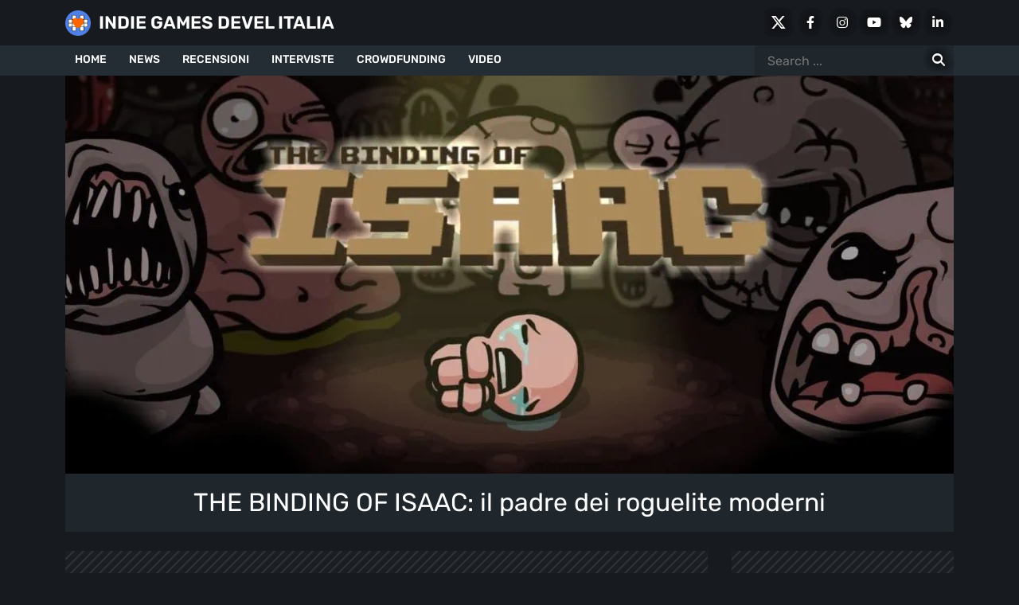

--- FILE ---
content_type: text/html; charset=UTF-8
request_url: https://indiegamesdevel.com/it/the-binding-of-isaac-il-padre-dei-roguelite-moderni/
body_size: 40001
content:
<!DOCTYPE html>
<html lang="it-IT"><head data-version="1.2.32"><meta charset="UTF-8"><script>if(navigator.userAgent.match(/MSIE|Internet Explorer/i)||navigator.userAgent.match(/Trident\/7\..*?rv:11/i)){var href=document.location.href;if(!href.match(/[?&]nowprocket/)){if(href.indexOf("?")==-1){if(href.indexOf("#")==-1){document.location.href=href+"?nowprocket=1"}else{document.location.href=href.replace("#","?nowprocket=1#")}}else{if(href.indexOf("#")==-1){document.location.href=href+"&nowprocket=1"}else{document.location.href=href.replace("#","&nowprocket=1#")}}}}</script><script>(()=>{class RocketLazyLoadScripts{constructor(){this.v="2.0.4",this.userEvents=["keydown","keyup","mousedown","mouseup","mousemove","mouseover","mouseout","touchmove","touchstart","touchend","touchcancel","wheel","click","dblclick","input"],this.attributeEvents=["onblur","onclick","oncontextmenu","ondblclick","onfocus","onmousedown","onmouseenter","onmouseleave","onmousemove","onmouseout","onmouseover","onmouseup","onmousewheel","onscroll","onsubmit"]}async t(){this.i(),this.o(),/iP(ad|hone)/.test(navigator.userAgent)&&this.h(),this.u(),this.l(this),this.m(),this.k(this),this.p(this),this._(),await Promise.all([this.R(),this.L()]),this.lastBreath=Date.now(),this.S(this),this.P(),this.D(),this.O(),this.M(),await this.C(this.delayedScripts.normal),await this.C(this.delayedScripts.defer),await this.C(this.delayedScripts.async),await this.T(),await this.F(),await this.j(),await this.A(),window.dispatchEvent(new Event("rocket-allScriptsLoaded")),this.everythingLoaded=!0,this.lastTouchEnd&&await new Promise(t=>setTimeout(t,500-Date.now()+this.lastTouchEnd)),this.I(),this.H(),this.U(),this.W()}i(){this.CSPIssue=sessionStorage.getItem("rocketCSPIssue"),document.addEventListener("securitypolicyviolation",t=>{this.CSPIssue||"script-src-elem"!==t.violatedDirective||"data"!==t.blockedURI||(this.CSPIssue=!0,sessionStorage.setItem("rocketCSPIssue",!0))},{isRocket:!0})}o(){window.addEventListener("pageshow",t=>{this.persisted=t.persisted,this.realWindowLoadedFired=!0},{isRocket:!0}),window.addEventListener("pagehide",()=>{this.onFirstUserAction=null},{isRocket:!0})}h(){let t;function e(e){t=e}window.addEventListener("touchstart",e,{isRocket:!0}),window.addEventListener("touchend",function i(o){o.changedTouches[0]&&t.changedTouches[0]&&Math.abs(o.changedTouches[0].pageX-t.changedTouches[0].pageX)<10&&Math.abs(o.changedTouches[0].pageY-t.changedTouches[0].pageY)<10&&o.timeStamp-t.timeStamp<200&&(window.removeEventListener("touchstart",e,{isRocket:!0}),window.removeEventListener("touchend",i,{isRocket:!0}),"INPUT"===o.target.tagName&&"text"===o.target.type||(o.target.dispatchEvent(new TouchEvent("touchend",{target:o.target,bubbles:!0})),o.target.dispatchEvent(new MouseEvent("mouseover",{target:o.target,bubbles:!0})),o.target.dispatchEvent(new PointerEvent("click",{target:o.target,bubbles:!0,cancelable:!0,detail:1,clientX:o.changedTouches[0].clientX,clientY:o.changedTouches[0].clientY})),event.preventDefault()))},{isRocket:!0})}q(t){this.userActionTriggered||("mousemove"!==t.type||this.firstMousemoveIgnored?"keyup"===t.type||"mouseover"===t.type||"mouseout"===t.type||(this.userActionTriggered=!0,this.onFirstUserAction&&this.onFirstUserAction()):this.firstMousemoveIgnored=!0),"click"===t.type&&t.preventDefault(),t.stopPropagation(),t.stopImmediatePropagation(),"touchstart"===this.lastEvent&&"touchend"===t.type&&(this.lastTouchEnd=Date.now()),"click"===t.type&&(this.lastTouchEnd=0),this.lastEvent=t.type,t.composedPath&&t.composedPath()[0].getRootNode()instanceof ShadowRoot&&(t.rocketTarget=t.composedPath()[0]),this.savedUserEvents.push(t)}u(){this.savedUserEvents=[],this.userEventHandler=this.q.bind(this),this.userEvents.forEach(t=>window.addEventListener(t,this.userEventHandler,{passive:!1,isRocket:!0})),document.addEventListener("visibilitychange",this.userEventHandler,{isRocket:!0})}U(){this.userEvents.forEach(t=>window.removeEventListener(t,this.userEventHandler,{passive:!1,isRocket:!0})),document.removeEventListener("visibilitychange",this.userEventHandler,{isRocket:!0}),this.savedUserEvents.forEach(t=>{(t.rocketTarget||t.target).dispatchEvent(new window[t.constructor.name](t.type,t))})}m(){const t="return false",e=Array.from(this.attributeEvents,t=>"data-rocket-"+t),i="["+this.attributeEvents.join("],[")+"]",o="[data-rocket-"+this.attributeEvents.join("],[data-rocket-")+"]",s=(e,i,o)=>{o&&o!==t&&(e.setAttribute("data-rocket-"+i,o),e["rocket"+i]=new Function("event",o),e.setAttribute(i,t))};new MutationObserver(t=>{for(const n of t)"attributes"===n.type&&(n.attributeName.startsWith("data-rocket-")||this.everythingLoaded?n.attributeName.startsWith("data-rocket-")&&this.everythingLoaded&&this.N(n.target,n.attributeName.substring(12)):s(n.target,n.attributeName,n.target.getAttribute(n.attributeName))),"childList"===n.type&&n.addedNodes.forEach(t=>{if(t.nodeType===Node.ELEMENT_NODE)if(this.everythingLoaded)for(const i of[t,...t.querySelectorAll(o)])for(const t of i.getAttributeNames())e.includes(t)&&this.N(i,t.substring(12));else for(const e of[t,...t.querySelectorAll(i)])for(const t of e.getAttributeNames())this.attributeEvents.includes(t)&&s(e,t,e.getAttribute(t))})}).observe(document,{subtree:!0,childList:!0,attributeFilter:[...this.attributeEvents,...e]})}I(){this.attributeEvents.forEach(t=>{document.querySelectorAll("[data-rocket-"+t+"]").forEach(e=>{this.N(e,t)})})}N(t,e){const i=t.getAttribute("data-rocket-"+e);i&&(t.setAttribute(e,i),t.removeAttribute("data-rocket-"+e))}k(t){Object.defineProperty(HTMLElement.prototype,"onclick",{get(){return this.rocketonclick||null},set(e){this.rocketonclick=e,this.setAttribute(t.everythingLoaded?"onclick":"data-rocket-onclick","this.rocketonclick(event)")}})}S(t){function e(e,i){let o=e[i];e[i]=null,Object.defineProperty(e,i,{get:()=>o,set(s){t.everythingLoaded?o=s:e["rocket"+i]=o=s}})}e(document,"onreadystatechange"),e(window,"onload"),e(window,"onpageshow");try{Object.defineProperty(document,"readyState",{get:()=>t.rocketReadyState,set(e){t.rocketReadyState=e},configurable:!0}),document.readyState="loading"}catch(t){console.log("WPRocket DJE readyState conflict, bypassing")}}l(t){this.originalAddEventListener=EventTarget.prototype.addEventListener,this.originalRemoveEventListener=EventTarget.prototype.removeEventListener,this.savedEventListeners=[],EventTarget.prototype.addEventListener=function(e,i,o){o&&o.isRocket||!t.B(e,this)&&!t.userEvents.includes(e)||t.B(e,this)&&!t.userActionTriggered||e.startsWith("rocket-")||t.everythingLoaded?t.originalAddEventListener.call(this,e,i,o):(t.savedEventListeners.push({target:this,remove:!1,type:e,func:i,options:o}),"mouseenter"!==e&&"mouseleave"!==e||t.originalAddEventListener.call(this,e,t.savedUserEvents.push,o))},EventTarget.prototype.removeEventListener=function(e,i,o){o&&o.isRocket||!t.B(e,this)&&!t.userEvents.includes(e)||t.B(e,this)&&!t.userActionTriggered||e.startsWith("rocket-")||t.everythingLoaded?t.originalRemoveEventListener.call(this,e,i,o):t.savedEventListeners.push({target:this,remove:!0,type:e,func:i,options:o})}}J(t,e){this.savedEventListeners=this.savedEventListeners.filter(i=>{let o=i.type,s=i.target||window;return e!==o||t!==s||(this.B(o,s)&&(i.type="rocket-"+o),this.$(i),!1)})}H(){EventTarget.prototype.addEventListener=this.originalAddEventListener,EventTarget.prototype.removeEventListener=this.originalRemoveEventListener,this.savedEventListeners.forEach(t=>this.$(t))}$(t){t.remove?this.originalRemoveEventListener.call(t.target,t.type,t.func,t.options):this.originalAddEventListener.call(t.target,t.type,t.func,t.options)}p(t){let e;function i(e){return t.everythingLoaded?e:e.split(" ").map(t=>"load"===t||t.startsWith("load.")?"rocket-jquery-load":t).join(" ")}function o(o){function s(e){const s=o.fn[e];o.fn[e]=o.fn.init.prototype[e]=function(){return this[0]===window&&t.userActionTriggered&&("string"==typeof arguments[0]||arguments[0]instanceof String?arguments[0]=i(arguments[0]):"object"==typeof arguments[0]&&Object.keys(arguments[0]).forEach(t=>{const e=arguments[0][t];delete arguments[0][t],arguments[0][i(t)]=e})),s.apply(this,arguments),this}}if(o&&o.fn&&!t.allJQueries.includes(o)){const e={DOMContentLoaded:[],"rocket-DOMContentLoaded":[]};for(const t in e)document.addEventListener(t,()=>{e[t].forEach(t=>t())},{isRocket:!0});o.fn.ready=o.fn.init.prototype.ready=function(i){function s(){parseInt(o.fn.jquery)>2?setTimeout(()=>i.bind(document)(o)):i.bind(document)(o)}return"function"==typeof i&&(t.realDomReadyFired?!t.userActionTriggered||t.fauxDomReadyFired?s():e["rocket-DOMContentLoaded"].push(s):e.DOMContentLoaded.push(s)),o([])},s("on"),s("one"),s("off"),t.allJQueries.push(o)}e=o}t.allJQueries=[],o(window.jQuery),Object.defineProperty(window,"jQuery",{get:()=>e,set(t){o(t)}})}P(){const t=new Map;document.write=document.writeln=function(e){const i=document.currentScript,o=document.createRange(),s=i.parentElement;let n=t.get(i);void 0===n&&(n=i.nextSibling,t.set(i,n));const c=document.createDocumentFragment();o.setStart(c,0),c.appendChild(o.createContextualFragment(e)),s.insertBefore(c,n)}}async R(){return new Promise(t=>{this.userActionTriggered?t():this.onFirstUserAction=t})}async L(){return new Promise(t=>{document.addEventListener("DOMContentLoaded",()=>{this.realDomReadyFired=!0,t()},{isRocket:!0})})}async j(){return this.realWindowLoadedFired?Promise.resolve():new Promise(t=>{window.addEventListener("load",t,{isRocket:!0})})}M(){this.pendingScripts=[];this.scriptsMutationObserver=new MutationObserver(t=>{for(const e of t)e.addedNodes.forEach(t=>{"SCRIPT"!==t.tagName||t.noModule||t.isWPRocket||this.pendingScripts.push({script:t,promise:new Promise(e=>{const i=()=>{const i=this.pendingScripts.findIndex(e=>e.script===t);i>=0&&this.pendingScripts.splice(i,1),e()};t.addEventListener("load",i,{isRocket:!0}),t.addEventListener("error",i,{isRocket:!0}),setTimeout(i,1e3)})})})}),this.scriptsMutationObserver.observe(document,{childList:!0,subtree:!0})}async F(){await this.X(),this.pendingScripts.length?(await this.pendingScripts[0].promise,await this.F()):this.scriptsMutationObserver.disconnect()}D(){this.delayedScripts={normal:[],async:[],defer:[]},document.querySelectorAll("script[type$=rocketlazyloadscript]").forEach(t=>{t.hasAttribute("data-rocket-src")?t.hasAttribute("async")&&!1!==t.async?this.delayedScripts.async.push(t):t.hasAttribute("defer")&&!1!==t.defer||"module"===t.getAttribute("data-rocket-type")?this.delayedScripts.defer.push(t):this.delayedScripts.normal.push(t):this.delayedScripts.normal.push(t)})}async _(){await this.L();let t=[];document.querySelectorAll("script[type$=rocketlazyloadscript][data-rocket-src]").forEach(e=>{let i=e.getAttribute("data-rocket-src");if(i&&!i.startsWith("data:")){i.startsWith("//")&&(i=location.protocol+i);try{const o=new URL(i).origin;o!==location.origin&&t.push({src:o,crossOrigin:e.crossOrigin||"module"===e.getAttribute("data-rocket-type")})}catch(t){}}}),t=[...new Map(t.map(t=>[JSON.stringify(t),t])).values()],this.Y(t,"preconnect")}async G(t){if(await this.K(),!0!==t.noModule||!("noModule"in HTMLScriptElement.prototype))return new Promise(e=>{let i;function o(){(i||t).setAttribute("data-rocket-status","executed"),e()}try{if(navigator.userAgent.includes("Firefox/")||""===navigator.vendor||this.CSPIssue)i=document.createElement("script"),[...t.attributes].forEach(t=>{let e=t.nodeName;"type"!==e&&("data-rocket-type"===e&&(e="type"),"data-rocket-src"===e&&(e="src"),i.setAttribute(e,t.nodeValue))}),t.text&&(i.text=t.text),t.nonce&&(i.nonce=t.nonce),i.hasAttribute("src")?(i.addEventListener("load",o,{isRocket:!0}),i.addEventListener("error",()=>{i.setAttribute("data-rocket-status","failed-network"),e()},{isRocket:!0}),setTimeout(()=>{i.isConnected||e()},1)):(i.text=t.text,o()),i.isWPRocket=!0,t.parentNode.replaceChild(i,t);else{const i=t.getAttribute("data-rocket-type"),s=t.getAttribute("data-rocket-src");i?(t.type=i,t.removeAttribute("data-rocket-type")):t.removeAttribute("type"),t.addEventListener("load",o,{isRocket:!0}),t.addEventListener("error",i=>{this.CSPIssue&&i.target.src.startsWith("data:")?(console.log("WPRocket: CSP fallback activated"),t.removeAttribute("src"),this.G(t).then(e)):(t.setAttribute("data-rocket-status","failed-network"),e())},{isRocket:!0}),s?(t.fetchPriority="high",t.removeAttribute("data-rocket-src"),t.src=s):t.src="data:text/javascript;base64,"+window.btoa(unescape(encodeURIComponent(t.text)))}}catch(i){t.setAttribute("data-rocket-status","failed-transform"),e()}});t.setAttribute("data-rocket-status","skipped")}async C(t){const e=t.shift();return e?(e.isConnected&&await this.G(e),this.C(t)):Promise.resolve()}O(){this.Y([...this.delayedScripts.normal,...this.delayedScripts.defer,...this.delayedScripts.async],"preload")}Y(t,e){this.trash=this.trash||[];let i=!0;var o=document.createDocumentFragment();t.forEach(t=>{const s=t.getAttribute&&t.getAttribute("data-rocket-src")||t.src;if(s&&!s.startsWith("data:")){const n=document.createElement("link");n.href=s,n.rel=e,"preconnect"!==e&&(n.as="script",n.fetchPriority=i?"high":"low"),t.getAttribute&&"module"===t.getAttribute("data-rocket-type")&&(n.crossOrigin=!0),t.crossOrigin&&(n.crossOrigin=t.crossOrigin),t.integrity&&(n.integrity=t.integrity),t.nonce&&(n.nonce=t.nonce),o.appendChild(n),this.trash.push(n),i=!1}}),document.head.appendChild(o)}W(){this.trash.forEach(t=>t.remove())}async T(){try{document.readyState="interactive"}catch(t){}this.fauxDomReadyFired=!0;try{await this.K(),this.J(document,"readystatechange"),document.dispatchEvent(new Event("rocket-readystatechange")),await this.K(),document.rocketonreadystatechange&&document.rocketonreadystatechange(),await this.K(),this.J(document,"DOMContentLoaded"),document.dispatchEvent(new Event("rocket-DOMContentLoaded")),await this.K(),this.J(window,"DOMContentLoaded"),window.dispatchEvent(new Event("rocket-DOMContentLoaded"))}catch(t){console.error(t)}}async A(){try{document.readyState="complete"}catch(t){}try{await this.K(),this.J(document,"readystatechange"),document.dispatchEvent(new Event("rocket-readystatechange")),await this.K(),document.rocketonreadystatechange&&document.rocketonreadystatechange(),await this.K(),this.J(window,"load"),window.dispatchEvent(new Event("rocket-load")),await this.K(),window.rocketonload&&window.rocketonload(),await this.K(),this.allJQueries.forEach(t=>t(window).trigger("rocket-jquery-load")),await this.K(),this.J(window,"pageshow");const t=new Event("rocket-pageshow");t.persisted=this.persisted,window.dispatchEvent(t),await this.K(),window.rocketonpageshow&&window.rocketonpageshow({persisted:this.persisted})}catch(t){console.error(t)}}async K(){Date.now()-this.lastBreath>45&&(await this.X(),this.lastBreath=Date.now())}async X(){return document.hidden?new Promise(t=>setTimeout(t)):new Promise(t=>requestAnimationFrame(t))}B(t,e){return e===document&&"readystatechange"===t||(e===document&&"DOMContentLoaded"===t||(e===window&&"DOMContentLoaded"===t||(e===window&&"load"===t||e===window&&"pageshow"===t)))}static run(){(new RocketLazyLoadScripts).t()}}RocketLazyLoadScripts.run()})();</script>
	<link rel="alternate" hreflang="en" href="https://indiegamesdevel.com/the-binding-of-isaac-the-father-of-modern-roguelites/">
<link rel="alternate" hreflang="x-default" href="https://indiegamesdevel.com/the-binding-of-isaac-the-father-of-modern-roguelites/">
<link rel="alternate" hreflang="it" href="https://indiegamesdevel.com/it/the-binding-of-isaac-il-padre-dei-roguelite-moderni/">
		
	<meta name="viewport" content="width=device-width, initial-scale=1">
	<meta name="robots" content="max-image-preview:large">
	<link rel="profile" href="http://gmpg.org/xfn/11">
			<link rel="pingback" href="https://indiegamesdevel.com/it/xmlrpc.php">
		<link rel="dns-prefetch" href="https://cdn.indiegamesdevel.com">
	<link rel="preconnect" href="https://cdn.indiegamesdevel.com" crossorigin>
		<meta name="robots" content="index, follow, max-image-preview:large, max-snippet:-1, max-video-preview:-1">

	<!-- This site is optimized with the Yoast SEO Premium plugin v26.8 (Yoast SEO v26.8) - https://yoast.com/product/yoast-seo-premium-wordpress/ -->
	<title>THE BINDING OF ISAAC: il padre dei roguelite moderni</title>
<link data-rocket-preload as="style" href="https://fonts.googleapis.com/css2?family=Rubik:ital,wght@0,300..900;1,300..900&amp;display=swap" rel="preload">
<link href="https://fonts.googleapis.com/css2?family=Rubik:ital,wght@0,300..900;1,300..900&amp;display=swap" media="print" onload="this.media='all'" rel="stylesheet">
<style id="wpr-usedcss">:root{--bs-blue:#0d6efd;--bs-indigo:#6610f2;--bs-purple:#6f42c1;--bs-pink:#d63384;--bs-red:#dc3545;--bs-orange:#fd7e14;--bs-yellow:#ffc107;--bs-green:#198754;--bs-teal:#20c997;--bs-cyan:#0dcaf0;--bs-black:#000;--bs-white:#fff;--bs-gray:#6c757d;--bs-gray-dark:#343a40;--bs-gray-100:#f8f9fa;--bs-gray-200:#e9ecef;--bs-gray-300:#dee2e6;--bs-gray-400:#ced4da;--bs-gray-500:#adb5bd;--bs-gray-600:#6c757d;--bs-gray-700:#495057;--bs-gray-800:#343a40;--bs-gray-900:#212529;--bs-primary:#0d6efd;--bs-secondary:#6c757d;--bs-success:#198754;--bs-info:#0dcaf0;--bs-warning:#ffc107;--bs-danger:#dc3545;--bs-light:#f8f9fa;--bs-dark:#212529;--bs-primary-rgb:13,110,253;--bs-secondary-rgb:108,117,125;--bs-success-rgb:25,135,84;--bs-info-rgb:13,202,240;--bs-warning-rgb:255,193,7;--bs-danger-rgb:220,53,69;--bs-light-rgb:248,249,250;--bs-dark-rgb:33,37,41;--bs-white-rgb:255,255,255;--bs-black-rgb:0,0,0;--bs-body-color-rgb:33,37,41;--bs-body-bg-rgb:255,255,255;--bs-font-sans-serif:system-ui,-apple-system,"Segoe UI",Roboto,"Helvetica Neue","Noto Sans","Liberation Sans",Arial,sans-serif,"Apple Color Emoji","Segoe UI Emoji","Segoe UI Symbol","Noto Color Emoji";--bs-font-monospace:SFMono-Regular,Menlo,Monaco,Consolas,"Liberation Mono","Courier New",monospace;--bs-gradient:linear-gradient(180deg, rgba(255, 255, 255, .15), rgba(255, 255, 255, 0));--bs-body-font-family:var(--bs-font-sans-serif);--bs-body-font-size:1rem;--bs-body-font-weight:400;--bs-body-line-height:1.5;--bs-body-color:#212529;--bs-body-bg:#fff;--bs-border-width:1px;--bs-border-style:solid;--bs-border-color:#dee2e6;--bs-border-color-translucent:rgba(0, 0, 0, .175);--bs-border-radius:0.375rem;--bs-border-radius-sm:0.25rem;--bs-border-radius-lg:0.5rem;--bs-border-radius-xl:1rem;--bs-border-radius-2xl:2rem;--bs-border-radius-pill:50rem;--bs-link-color:#0d6efd;--bs-link-hover-color:#0a58ca;--bs-code-color:#d63384;--bs-highlight-bg:#fff3cd}*,::after,::before{box-sizing:border-box}@media (prefers-reduced-motion:no-preference){:root{scroll-behavior:smooth}}body{margin:0;font-family:var(--bs-body-font-family);font-size:var(--bs-body-font-size);font-weight:var(--bs-body-font-weight);line-height:var(--bs-body-line-height);color:var(--bs-body-color);text-align:var(--bs-body-text-align);background-color:var(--bs-body-bg);-webkit-text-size-adjust:100%;-webkit-tap-highlight-color:#fff0}.h1,.h2,.h3,.h4,.h5,.h6,h1,h2,h3,h4{margin-top:0;margin-bottom:.5rem;font-weight:500;line-height:1.2}.h1,h1{font-size:calc(1.375rem + 1.5vw)}@media (min-width:1200px){.h1,h1{font-size:2.5rem}}.h2,h2{font-size:calc(1.325rem + .9vw)}@media (min-width:1200px){.h2,h2{font-size:2rem}}.h3,h3{font-size:calc(1.3rem + .6vw)}@media (min-width:1200px){.h3,h3{font-size:1.75rem}}.h4,h4{font-size:calc(1.275rem + .3vw)}@media (min-width:1200px){.h4,h4{font-size:1.5rem}}.h5{font-size:1.25rem}.h6{font-size:1rem}p{margin-top:0;margin-bottom:1rem}ul{padding-left:2rem}ul{margin-top:0;margin-bottom:1rem}ul ul{margin-bottom:0}strong{font-weight:bolder}a{color:var(--bs-link-color);text-decoration:underline}a:hover{color:var(--bs-link-hover-color)}a:not([href]):not([class]),a:not([href]):not([class]):hover{color:inherit;text-decoration:none}figure{margin:0 0 1rem}img{vertical-align:middle}caption{padding-top:.5rem;padding-bottom:.5rem;color:#6c757d;text-align:left}label{display:inline-block}button{border-radius:0}button:focus:not(:focus-visible){outline:0}button,input{margin:0;font-family:inherit;font-size:inherit;line-height:inherit}[role=button]{cursor:pointer}[type=button],[type=submit],button{-webkit-appearance:button}[type=button]:not(:disabled),[type=submit]:not(:disabled),button:not(:disabled){cursor:pointer}::-moz-focus-inner{padding:0;border-style:none}::-webkit-datetime-edit-day-field,::-webkit-datetime-edit-fields-wrapper,::-webkit-datetime-edit-hour-field,::-webkit-datetime-edit-minute,::-webkit-datetime-edit-month-field,::-webkit-datetime-edit-text,::-webkit-datetime-edit-year-field{padding:0}::-webkit-inner-spin-button{height:auto}[type=search]{outline-offset:-2px;-webkit-appearance:textfield}::-webkit-search-decoration{-webkit-appearance:none}::-webkit-color-swatch-wrapper{padding:0}::-webkit-file-upload-button{font:inherit;-webkit-appearance:button}::file-selector-button{font:inherit;-webkit-appearance:button}iframe{border:0}[hidden]{display:none!important}.container{--bs-gutter-x:1.5rem;--bs-gutter-y:0;width:100%;padding-right:calc(var(--bs-gutter-x) * .5);padding-left:calc(var(--bs-gutter-x) * .5);margin-right:auto;margin-left:auto}@media (min-width:576px){.container{max-width:540px}}@media (min-width:768px){.container{max-width:720px}}@media (min-width:992px){.container{max-width:960px}}@media (min-width:1200px){.container{max-width:1140px}}@media (min-width:1400px){.container{max-width:1320px}}.row{--bs-gutter-x:1.5rem;--bs-gutter-y:0;display:flex;flex-wrap:wrap;margin-top:calc(-1 * var(--bs-gutter-y));margin-right:calc(-.5 * var(--bs-gutter-x));margin-left:calc(-.5 * var(--bs-gutter-x))}.row>*{flex-shrink:0;width:100%;max-width:100%;padding-right:calc(var(--bs-gutter-x) * .5);padding-left:calc(var(--bs-gutter-x) * .5);margin-top:var(--bs-gutter-y)}.col-12{flex:0 0 auto;width:100%}@media (min-width:768px){.col-md-3{flex:0 0 auto;width:25%}.col-md-6{flex:0 0 auto;width:50%}.col-md-9{flex:0 0 auto;width:75%}}@media (min-width:992px){.col-lg-3{flex:0 0 auto;width:25%}.col-lg-4{flex:0 0 auto;width:33.33333333%}.col-lg-6{flex:0 0 auto;width:50%}.col-lg-9{flex:0 0 auto;width:75%}}@media (min-width:1400px){.col-xxl-3{flex:0 0 auto;width:25%}}.fade{transition:opacity .15s linear}@media (prefers-reduced-motion:reduce){.fade{transition:none}}.navbar{--bs-navbar-padding-x:0;--bs-navbar-padding-y:0.5rem;--bs-navbar-color:rgba(0, 0, 0, .55);--bs-navbar-hover-color:rgba(0, 0, 0, .7);--bs-navbar-disabled-color:rgba(0, 0, 0, .3);--bs-navbar-active-color:rgba(0, 0, 0, .9);--bs-navbar-brand-padding-y:0.3125rem;--bs-navbar-brand-margin-end:1rem;--bs-navbar-brand-font-size:1.25rem;--bs-navbar-brand-color:rgba(0, 0, 0, .9);--bs-navbar-brand-hover-color:rgba(0, 0, 0, .9);--bs-navbar-nav-link-padding-x:0.5rem;--bs-navbar-toggler-padding-y:0.25rem;--bs-navbar-toggler-padding-x:0.75rem;--bs-navbar-toggler-font-size:1.25rem;--bs-navbar-toggler-icon-bg:url("data:image/svg+xml,%3csvg xmlns='http://www.w3.org/2000/svg' viewBox='0 0 30 30'%3e%3cpath stroke='rgba%280, 0, 0, 0.55%29' stroke-linecap='round' stroke-miterlimit='10' stroke-width='2' d='M4 7h22M4 15h22M4 23h22'/%3e%3c/svg%3e");--bs-navbar-toggler-border-color:rgba(0, 0, 0, .1);--bs-navbar-toggler-border-radius:0.375rem;--bs-navbar-toggler-focus-width:0.25rem;--bs-navbar-toggler-transition:box-shadow 0.15s ease-in-out;position:relative;display:flex;flex-wrap:wrap;align-items:center;justify-content:space-between;padding:var(--bs-navbar-padding-y) var(--bs-navbar-padding-x)}.navbar>.container{display:flex;flex-wrap:inherit;align-items:center;justify-content:space-between}.navbar-toggler{padding:var(--bs-navbar-toggler-padding-y) var(--bs-navbar-toggler-padding-x);font-size:var(--bs-navbar-toggler-font-size);line-height:1;color:var(--bs-navbar-color);background-color:#fff0;border:var(--bs-border-width) solid var(--bs-navbar-toggler-border-color);border-radius:var(--bs-navbar-toggler-border-radius);transition:var(--bs-navbar-toggler-transition)}@media (prefers-reduced-motion:reduce){.navbar-toggler{transition:none}}.navbar-toggler:hover{text-decoration:none}.navbar-toggler:focus{text-decoration:none;outline:0;box-shadow:0 0 0 var(--bs-navbar-toggler-focus-width)}.navbar-dark{--bs-navbar-color:rgba(255, 255, 255, .55);--bs-navbar-hover-color:rgba(255, 255, 255, .75);--bs-navbar-disabled-color:rgba(255, 255, 255, .25);--bs-navbar-active-color:#fff;--bs-navbar-brand-color:#fff;--bs-navbar-brand-hover-color:#fff;--bs-navbar-toggler-border-color:rgba(255, 255, 255, .1);--bs-navbar-toggler-icon-bg:url("data:image/svg+xml,%3csvg xmlns='http://www.w3.org/2000/svg' viewBox='0 0 30 30'%3e%3cpath stroke='rgba%28255, 255, 255, 0.55%29' stroke-linecap='round' stroke-miterlimit='10' stroke-width='2' d='M4 7h22M4 15h22M4 23h22'/%3e%3c/svg%3e")}.breadcrumb{--bs-breadcrumb-padding-x:0;--bs-breadcrumb-padding-y:0;--bs-breadcrumb-margin-bottom:1rem;--bs-breadcrumb-bg: ;--bs-breadcrumb-border-radius: ;--bs-breadcrumb-divider-color:#6c757d;--bs-breadcrumb-item-padding-x:0.5rem;--bs-breadcrumb-item-active-color:#6c757d;display:flex;flex-wrap:wrap;padding:var(--bs-breadcrumb-padding-y) var(--bs-breadcrumb-padding-x);margin-bottom:var(--bs-breadcrumb-margin-bottom);font-size:var(--bs-breadcrumb-font-size);list-style:none;background-color:var(--bs-breadcrumb-bg);border-radius:var(--bs-breadcrumb-border-radius)}.offcanvas,.offcanvas-lg,.offcanvas-md,.offcanvas-sm,.offcanvas-xl,.offcanvas-xxl{--bs-offcanvas-zindex:1045;--bs-offcanvas-width:400px;--bs-offcanvas-height:30vh;--bs-offcanvas-padding-x:1rem;--bs-offcanvas-padding-y:1rem;--bs-offcanvas-color: ;--bs-offcanvas-bg:#fff;--bs-offcanvas-border-width:1px;--bs-offcanvas-border-color:var(--bs-border-color-translucent);--bs-offcanvas-box-shadow:0 0.125rem 0.25rem rgba(0, 0, 0, .075)}@media (max-width:575.98px){.offcanvas-sm{position:fixed;bottom:0;z-index:var(--bs-offcanvas-zindex);display:flex;flex-direction:column;max-width:100%;color:var(--bs-offcanvas-color);visibility:hidden;background-color:var(--bs-offcanvas-bg);background-clip:padding-box;outline:0;transition:transform .3s ease-in-out}.offcanvas-sm.offcanvas-start{top:0;left:0;width:var(--bs-offcanvas-width);border-right:var(--bs-offcanvas-border-width) solid var(--bs-offcanvas-border-color);transform:translateX(-100%)}}@media (max-width:575.98px) and (prefers-reduced-motion:reduce){.offcanvas-sm{transition:none}}@media (max-width:575.98px){.offcanvas-sm.offcanvas-end{top:0;right:0;width:var(--bs-offcanvas-width);border-left:var(--bs-offcanvas-border-width) solid var(--bs-offcanvas-border-color);transform:translateX(100%)}.offcanvas-sm.offcanvas-top{top:0;right:0;left:0;height:var(--bs-offcanvas-height);max-height:100%;border-bottom:var(--bs-offcanvas-border-width) solid var(--bs-offcanvas-border-color);transform:translateY(-100%)}.offcanvas-sm.offcanvas-bottom{right:0;left:0;height:var(--bs-offcanvas-height);max-height:100%;border-top:var(--bs-offcanvas-border-width) solid var(--bs-offcanvas-border-color);transform:translateY(100%)}.offcanvas-sm.show:not(.hiding),.offcanvas-sm.showing{transform:none}.offcanvas-sm.hiding,.offcanvas-sm.show,.offcanvas-sm.showing{visibility:visible}}@media (min-width:576px){.offcanvas-sm{--bs-offcanvas-height:auto;--bs-offcanvas-border-width:0;background-color:transparent!important}.offcanvas-sm .offcanvas-header{display:none}.offcanvas-sm .offcanvas-body{display:flex;flex-grow:0;padding:0;overflow-y:visible;background-color:transparent!important}}@media (max-width:767.98px){.offcanvas-md{position:fixed;bottom:0;z-index:var(--bs-offcanvas-zindex);display:flex;flex-direction:column;max-width:100%;color:var(--bs-offcanvas-color);visibility:hidden;background-color:var(--bs-offcanvas-bg);background-clip:padding-box;outline:0;transition:transform .3s ease-in-out}.offcanvas-md.offcanvas-start{top:0;left:0;width:var(--bs-offcanvas-width);border-right:var(--bs-offcanvas-border-width) solid var(--bs-offcanvas-border-color);transform:translateX(-100%)}}@media (max-width:767.98px) and (prefers-reduced-motion:reduce){.offcanvas-md{transition:none}}@media (max-width:767.98px){.offcanvas-md.offcanvas-end{top:0;right:0;width:var(--bs-offcanvas-width);border-left:var(--bs-offcanvas-border-width) solid var(--bs-offcanvas-border-color);transform:translateX(100%)}.offcanvas-md.offcanvas-top{top:0;right:0;left:0;height:var(--bs-offcanvas-height);max-height:100%;border-bottom:var(--bs-offcanvas-border-width) solid var(--bs-offcanvas-border-color);transform:translateY(-100%)}.offcanvas-md.offcanvas-bottom{right:0;left:0;height:var(--bs-offcanvas-height);max-height:100%;border-top:var(--bs-offcanvas-border-width) solid var(--bs-offcanvas-border-color);transform:translateY(100%)}.offcanvas-md.show:not(.hiding),.offcanvas-md.showing{transform:none}.offcanvas-md.hiding,.offcanvas-md.show,.offcanvas-md.showing{visibility:visible}}@media (min-width:768px){.offcanvas-md{--bs-offcanvas-height:auto;--bs-offcanvas-border-width:0;background-color:transparent!important}.offcanvas-md .offcanvas-header{display:none}.offcanvas-md .offcanvas-body{display:flex;flex-grow:0;padding:0;overflow-y:visible;background-color:transparent!important}}@media (max-width:991.98px){.offcanvas-lg{position:fixed;bottom:0;z-index:var(--bs-offcanvas-zindex);display:flex;flex-direction:column;max-width:100%;color:var(--bs-offcanvas-color);visibility:hidden;background-color:var(--bs-offcanvas-bg);background-clip:padding-box;outline:0;transition:transform .3s ease-in-out}.offcanvas-lg.offcanvas-start{top:0;left:0;width:var(--bs-offcanvas-width);border-right:var(--bs-offcanvas-border-width) solid var(--bs-offcanvas-border-color);transform:translateX(-100%)}}@media (max-width:991.98px) and (prefers-reduced-motion:reduce){.offcanvas-lg{transition:none}}@media (max-width:991.98px){.offcanvas-lg.offcanvas-end{top:0;right:0;width:var(--bs-offcanvas-width);border-left:var(--bs-offcanvas-border-width) solid var(--bs-offcanvas-border-color);transform:translateX(100%)}.offcanvas-lg.offcanvas-top{top:0;right:0;left:0;height:var(--bs-offcanvas-height);max-height:100%;border-bottom:var(--bs-offcanvas-border-width) solid var(--bs-offcanvas-border-color);transform:translateY(-100%)}.offcanvas-lg.offcanvas-bottom{right:0;left:0;height:var(--bs-offcanvas-height);max-height:100%;border-top:var(--bs-offcanvas-border-width) solid var(--bs-offcanvas-border-color);transform:translateY(100%)}.offcanvas-lg.show:not(.hiding),.offcanvas-lg.showing{transform:none}.offcanvas-lg.hiding,.offcanvas-lg.show,.offcanvas-lg.showing{visibility:visible}}@media (min-width:992px){.offcanvas-lg{--bs-offcanvas-height:auto;--bs-offcanvas-border-width:0;background-color:transparent!important}.offcanvas-lg .offcanvas-header{display:none}.offcanvas-lg .offcanvas-body{display:flex;flex-grow:0;padding:0;overflow-y:visible;background-color:transparent!important}}@media (max-width:1199.98px){.offcanvas-xl{position:fixed;bottom:0;z-index:var(--bs-offcanvas-zindex);display:flex;flex-direction:column;max-width:100%;color:var(--bs-offcanvas-color);visibility:hidden;background-color:var(--bs-offcanvas-bg);background-clip:padding-box;outline:0;transition:transform .3s ease-in-out}.offcanvas-xl.offcanvas-start{top:0;left:0;width:var(--bs-offcanvas-width);border-right:var(--bs-offcanvas-border-width) solid var(--bs-offcanvas-border-color);transform:translateX(-100%)}}@media (max-width:1199.98px) and (prefers-reduced-motion:reduce){.offcanvas-xl{transition:none}}@media (max-width:1199.98px){.offcanvas-xl.offcanvas-end{top:0;right:0;width:var(--bs-offcanvas-width);border-left:var(--bs-offcanvas-border-width) solid var(--bs-offcanvas-border-color);transform:translateX(100%)}.offcanvas-xl.offcanvas-top{top:0;right:0;left:0;height:var(--bs-offcanvas-height);max-height:100%;border-bottom:var(--bs-offcanvas-border-width) solid var(--bs-offcanvas-border-color);transform:translateY(-100%)}.offcanvas-xl.offcanvas-bottom{right:0;left:0;height:var(--bs-offcanvas-height);max-height:100%;border-top:var(--bs-offcanvas-border-width) solid var(--bs-offcanvas-border-color);transform:translateY(100%)}.offcanvas-xl.show:not(.hiding),.offcanvas-xl.showing{transform:none}.offcanvas-xl.hiding,.offcanvas-xl.show,.offcanvas-xl.showing{visibility:visible}}@media (min-width:1200px){.offcanvas-xl{--bs-offcanvas-height:auto;--bs-offcanvas-border-width:0;background-color:transparent!important}.offcanvas-xl .offcanvas-header{display:none}.offcanvas-xl .offcanvas-body{display:flex;flex-grow:0;padding:0;overflow-y:visible;background-color:transparent!important}}@media (max-width:1399.98px){.offcanvas-xxl{position:fixed;bottom:0;z-index:var(--bs-offcanvas-zindex);display:flex;flex-direction:column;max-width:100%;color:var(--bs-offcanvas-color);visibility:hidden;background-color:var(--bs-offcanvas-bg);background-clip:padding-box;outline:0;transition:transform .3s ease-in-out}.offcanvas-xxl.offcanvas-start{top:0;left:0;width:var(--bs-offcanvas-width);border-right:var(--bs-offcanvas-border-width) solid var(--bs-offcanvas-border-color);transform:translateX(-100%)}}@media (max-width:1399.98px) and (prefers-reduced-motion:reduce){.offcanvas-xxl{transition:none}}@media (max-width:1399.98px){.offcanvas-xxl.offcanvas-end{top:0;right:0;width:var(--bs-offcanvas-width);border-left:var(--bs-offcanvas-border-width) solid var(--bs-offcanvas-border-color);transform:translateX(100%)}.offcanvas-xxl.offcanvas-top{top:0;right:0;left:0;height:var(--bs-offcanvas-height);max-height:100%;border-bottom:var(--bs-offcanvas-border-width) solid var(--bs-offcanvas-border-color);transform:translateY(-100%)}.offcanvas-xxl.offcanvas-bottom{right:0;left:0;height:var(--bs-offcanvas-height);max-height:100%;border-top:var(--bs-offcanvas-border-width) solid var(--bs-offcanvas-border-color);transform:translateY(100%)}.offcanvas-xxl.show:not(.hiding),.offcanvas-xxl.showing{transform:none}.offcanvas-xxl.hiding,.offcanvas-xxl.show,.offcanvas-xxl.showing{visibility:visible}}@media (min-width:1400px){.offcanvas-xxl{--bs-offcanvas-height:auto;--bs-offcanvas-border-width:0;background-color:transparent!important}.offcanvas-xxl .offcanvas-header{display:none}.offcanvas-xxl .offcanvas-body{display:flex;flex-grow:0;padding:0;overflow-y:visible;background-color:transparent!important}}.offcanvas{position:fixed;bottom:0;z-index:var(--bs-offcanvas-zindex);display:flex;flex-direction:column;max-width:100%;color:var(--bs-offcanvas-color);visibility:hidden;background-color:var(--bs-offcanvas-bg);background-clip:padding-box;outline:0;transition:transform .3s ease-in-out}@media (prefers-reduced-motion:reduce){.offcanvas{transition:none}}.offcanvas.offcanvas-start{top:0;left:0;width:var(--bs-offcanvas-width);border-right:var(--bs-offcanvas-border-width) solid var(--bs-offcanvas-border-color);transform:translateX(-100%)}.offcanvas.offcanvas-end{top:0;right:0;width:var(--bs-offcanvas-width);border-left:var(--bs-offcanvas-border-width) solid var(--bs-offcanvas-border-color);transform:translateX(100%)}.offcanvas.offcanvas-top{top:0;right:0;left:0;height:var(--bs-offcanvas-height);max-height:100%;border-bottom:var(--bs-offcanvas-border-width) solid var(--bs-offcanvas-border-color);transform:translateY(-100%)}.offcanvas.offcanvas-bottom{right:0;left:0;height:var(--bs-offcanvas-height);max-height:100%;border-top:var(--bs-offcanvas-border-width) solid var(--bs-offcanvas-border-color);transform:translateY(100%)}.offcanvas.show:not(.hiding),.offcanvas.showing{transform:none}.offcanvas.hiding,.offcanvas.show,.offcanvas.showing{visibility:visible}.offcanvas-backdrop{position:fixed;top:0;left:0;z-index:1040;width:100vw;height:100vh;background-color:#000}.offcanvas-backdrop.fade{opacity:0}.offcanvas-backdrop.show{opacity:.5}.offcanvas-header{display:flex;align-items:center;justify-content:space-between;padding:var(--bs-offcanvas-padding-y) var(--bs-offcanvas-padding-x)}.offcanvas-header .btn-close{padding:calc(var(--bs-offcanvas-padding-y) * .5) calc(var(--bs-offcanvas-padding-x) * .5);margin-top:calc(-.5 * var(--bs-offcanvas-padding-y));margin-right:calc(-.5 * var(--bs-offcanvas-padding-x));margin-bottom:calc(-.5 * var(--bs-offcanvas-padding-y))}.offcanvas-title{margin-bottom:0;line-height:1.5}.offcanvas-body{flex-grow:1;padding:var(--bs-offcanvas-padding-y) var(--bs-offcanvas-padding-x);overflow-y:auto}.clearfix::after{display:block;clear:both;content:""}.text-bg-dark{color:#fff!important;background-color:RGBA(33,37,41,var(--bs-bg-opacity,1))!important}.d-inline{display:inline!important}.d-flex{display:flex!important}.d-inline-flex{display:inline-flex!important}.d-none{display:none!important}.w-100{width:100%!important}.h-100{height:100%!important}.justify-content-start{justify-content:flex-start!important}.justify-content-between{justify-content:space-between!important}.justify-content-around{justify-content:space-around!important}.align-items-center{align-items:center!important}.m-0{margin:0!important}.my-4{margin-top:1.5rem!important;margin-bottom:1.5rem!important}.my-5{margin-top:3rem!important;margin-bottom:3rem!important}.mt-3{margin-top:1rem!important}.me-3{margin-right:1rem!important}.mb-3{margin-bottom:1rem!important}.mb-4{margin-bottom:1.5rem!important}.ms-2{margin-left:.5rem!important}.p-0{padding:0!important}.p-3{padding:1rem!important}.p-4{padding:1.5rem!important}.py-2{padding-top:.5rem!important;padding-bottom:.5rem!important}.pt-4{padding-top:1.5rem!important}.gap-2{gap:.5rem!important}.fw-bold{font-weight:700!important}.text-center{text-align:center!important}.text-dark{--bs-text-opacity:1;color:rgba(var(--bs-dark-rgb),var(--bs-text-opacity))!important}.rounded-0{border-radius:0!important}.visible{visibility:visible!important}@media (min-width:576px){.d-sm-flex{display:flex!important}.justify-content-sm-start{justify-content:flex-start!important}.gap-sm-3{gap:1rem!important}}@media (min-width:768px){.d-md-inline-block{display:inline-block!important}.d-md-flex{display:flex!important}.mb-md-0{margin-bottom:0!important}.text-md-start{text-align:left!important}.text-md-center{text-align:center!important}}@media (min-width:992px){.order-lg-1{order:1!important}.order-lg-2{order:2!important}.text-lg-end{text-align:right!important}}[class^=wp-block-]:not(.wp-block-gallery) figcaption{font-style:italic;margin-bottom:1.5em;text-align:left}.wp-block-cover{margin-bottom:3em}button:focus,button:hover,input[type=button]:focus,input[type=button]:hover,input[type=submit]:focus,input[type=submit]:hover{text-decoration:underline}:root{--indie-orange:#f60;--indie-blue:#4f80e6;--indie-black:#000;--indie-dark:#111;--indie-grey:#333;--indie-white:#fff;--indie-violet:#592bbc;--indie-green:#2ab391;--indie-red:#a00;--indie-yellow:#fc0;--indie-tan:#e6dbad;--indie-shadow:var(--indie-orange) 0px -8px 10px,var(--indie-blue) 0px 8px 10px;--image-gradient:linear-gradient(0deg,rgba(0, 0, 0, .5) 0%,rgba(0, 0, 0, .5) 75%);--indie-background-back:#171a1f;--indie-background-primary:#252d34;--indie-background-secondary:#1f262c;--indie-foregound-main:#fff;--indie-foregound-primary:#fff;--indie-foregound-secondary:#fff;--main-background:var(--indie-background-back);--main-navigation-background:var(--indie-background-primary);--colophon-background:var(--indie-background-primary);--main-footer-background:var(--indie-background-secondary);--form-background:var(--indie-background-secondary);--form-foreground:var(--indie-white);--buttons-foreground:var(--indie-white);--indie-font-primary:'Rubik',sans-serif;--indie-font-secondary:'Open Sans',sans-serif;--score-background:#cce;--score-box-background:#000;--score-pixel-color:#334;--score-pixel-reached:#4f80e6;--score-pixel-almost:#284175;--score-max:#f60;--score-pixel-size:15px;--swiper-theme-color:var(--indie-orange);--shadow-thickness:1px;--shadow-radius:10px;--text-shadow:1px 0px var(--shadow-radius) var(--indie-dark),-1px 0px var(--shadow-radius) var(--indie-dark),0 1px var(--shadow-radius) var(--indie-dark),0 -1px var(--shadow-radius) var(--indie-dark);--ads-placement-background:linear-gradient(-45deg,rgba(255, 255, 255, .1) 11.11%,rgba(75, 75, 75, .1) 11.11%,rgba(75, 75, 75, .1) 50%,rgba(255, 255, 255, .1) 50%,rgba(255, 255, 255, .1) 61.11%,rgba(75, 75, 75, .1) 61.11%,rgba(75, 75, 75, .1) 100%)}html{font-family:var(--indie-font-primary);-webkit-text-size-adjust:100%;-ms-text-size-adjust:100%;font-optical-sizing:auto}body{margin:0;font-family:var(--indie-font-primary);font-optical-sizing:auto;font-weight:400;line-height:normal}#content{position:relative}article,aside,figcaption,figure,footer,header,main,nav,section{display:block}section{height:auto!important}aside{height:unset!important}video{display:inline-block;vertical-align:baseline}[hidden]{display:none}a{background-color:#fff0}strong{font-weight:700}h1{font-size:32px}h2{font-size:22px}h3{font-size:20px}h4{font-size:20px}h1,h2,h3,h4{clear:both;color:#282828;margin:16px 0;line-height:1.3;font-weight:400;font-family:var(--indie-font-primary);font-optical-sizing:auto}img{border:0}figure{margin:1em 40px}button,input{color:inherit;font:inherit;margin:0}button{overflow:visible}button{text-transform:none}button,html input[type=button],input[type=submit]{-webkit-appearance:button;cursor:pointer}button::-moz-focus-inner,input::-moz-focus-inner{border:0;padding:0}input{line-height:normal}input[type=search]::-webkit-search-cancel-button,input[type=search]::-webkit-search-decoration{-webkit-appearance:none}.bg-indie-secondary{background-color:var(--indie-background-secondary)!important}body,button,input{color:#666;font-size:16px;line-height:28px;word-wrap:break-word}p{margin:0 0 1em}p:last-child{margin-bottom:0}html{box-sizing:border-box}*,:after,:before{box-sizing:inherit}body{background-color:var(--main-background);overflow-x:hidden}ul{margin:0;padding-left:1.5em}ul{list-style:disc}li>ul{margin-bottom:0;margin-left:.5em}img{height:auto;max-width:100%;vertical-align:middle}figure{margin:0}button,input[type=button],input[type=submit]{color:#fff;text-shadow:var(--text-shadow);display:inline-block;font-size:16px;font-weight:400;padding:9px 25px;position:relative;background-color:var(--indie-orange);border:2px solid var(--indie-orange);z-index:1;-webkit-transition:.3s ease-in-out;-moz-transition:.3s ease-in-out;-ms-transition:.3s ease-in-out;-o-transition:.3s ease-in-out;transition:all .3s ease-in-out}button:hover,input[type=button]:hover,input[type=submit]:hover{color:#fff;background-color:#111;border-color:#111;text-decoration:none}button:active,button:focus,input[type=button]:active,input[type=button]:focus,input[type=submit]:active,input[type=submit]:focus{color:#fff;background-color:#111;border-color:#111;outline:dotted thin;text-decoration:none}input[type=date],input[type=email],input[type=search],input[type=tel],input[type=text],input[type=url]{color:#333;border:1px solid #f6f6f6;background-color:#f6f6f6;padding:12px}input[type=date]:focus,input[type=email]:focus,input[type=search]:focus,input[type=tel]:focus,input[type=text]:focus,input[type=url]:focus{color:#333;outline:dotted thin}a{color:var(--indie-orange);text-decoration:underline}a:active,a:focus,a:hover{color:#000}a:focus{outline:dotted thin}#top-bar{padding:5px 0}#top-bar a{text-decoration:none}#top-bar .widget{text-align:center;margin-bottom:0;font-size:16px}#top-bar .widget ul li:not(:last-child){margin-bottom:0}#masthead{position:relative;z-index:3000}#masthead a{text-decoration:none}.site-branding{display:flex;align-items:center;justify-content:center}#site-identity,.site-logo{display:inline-block;vertical-align:middle}.site-title,.site-title a{font-size:1.4rem;font-weight:600;letter-spacing:0;margin:0;color:var(--indie-white)}.site-logo a{display:block;margin-right:10px}.site-logo img{min-width:32px;max-height:32px;width:32px;height:32px}.main-navigation{background-color:var(--main-navigation-background);width:100%}.main-navigation form.search-form{float:right;max-width:225px}.main-navigation ul ul{text-align:left;padding:0}.main-navigation ul ul li a{padding:10px 15px;font-size:14px}.main-navigation ul ul a:after{float:right}.main-navigation ul{list-style:none;margin:0;padding-left:0}.main-navigation li{position:relative}.main-navigation ul.nav-menu>li>a{color:var(--indie-white)}.main-navigation ul.nav-menu>li.focus>a,.main-navigation ul.nav-menu>li:hover>a{background-color:var(--indie-red);color:var(--indie-white);text-shadow:var(--text-shadow)}.main-navigation form.search-form input{background-color:var(--indie-background-secondary);border-color:var(--indie-background-secondary);color:var(--indie-foregound-secondary);font-weight:400;height:38px}.main-navigation form.search-form button.search-submit{position:absolute;width:38px;height:38px;right:0;background-color:var(--indie-background-secondary)}.main-navigation form.search-form button.search-submit:focus,.main-navigation form.search-form button.search-submit:hover{background-color:var(--indie-orange)}.offcanvas.show form.search-form input{background-color:var(--indie-white);border-color:var(--indie-white);color:var(--indie-black);height:48px}.offcanvas.show form.search-form input,.offcanvas.showing form.search-form input{height:48px}.offcanvas.show form.search-form button.search-submit{background-color:var(--indie-white);border-color:var(--indie-white);color:var(--indie-black)}.offcanvas.show form.search-form button.search-submit,.offcanvas.showing form.search-form button.search-submit{width:48px;height:48px}.main-navigation a{display:block;font-weight:500;color:var(--indie-white);font-size:16px;font-family:var(--indie-font-primary);font-optical-sizing:auto}.main-navigation ul ul{float:left;position:absolute;top:100%;left:-999em;z-index:99999}.main-navigation ul ul ul{left:-999em;top:0}.main-navigation ul ul a{width:225px}form.search-form{width:100%;max-width:100%;position:relative}input.search-field{height:45px;padding:0 50px 0 15px;width:100%}.menu-toggle{font-size:16px;display:block;height:53px;width:50px;position:relative;background-color:#fff0;border:none;float:left}.menu-toggle:focus,.menu-toggle:hover{background-color:var(--indie-red);text-shadow:var(--text-shadow)}.menu-toggle span{position:absolute;top:50%;left:0;display:block;width:35px;height:4px;background-color:#fff;font-size:0;-webkit-touch-callout:none;-webkit-user-select:none;-khtml-user-select:none;-moz-user-select:none;-ms-user-select:none;user-select:none;-webkit-transition:background-color .3s;transition:background-color .3s;right:0;margin:0 auto}.menu-toggle span:after,.menu-toggle span:before{content:'';position:absolute;left:0;width:100%;height:100%;background:#fff;-webkit-transition:-webkit-transform .3s;-moz-transition:-webkit-transform .3s;-ms-transition:-webkit-transform .3s;-o-transition:-webkit-transform .3s;transition:transform .3s}.menu-toggle span:before{-webkit-transform:translateY(-250%);-moz-transform:translateY(-250%);-ms-transform:translateY(-250%);-o-transform:translateY(-250%);transform:translateY(-250%)}.menu-toggle span:after{-webkit-transform:translateY(250%);-moz-transform:translateY(250%);-ms-transform:translateY(250%);-o-transform:translateY(250%);transform:translateY(250%)}.menu-toggle.active span:before{-webkit-transform:translateY(0) rotate(45deg);-moz-transform:translateY(0) rotate(45deg);-ms-transform:translateY(0) rotate(45deg);-o-transform:translateY(0) rotate(45deg);transform:translateY(0) rotate(45deg)}.menu-toggle.active span:after{-webkit-transform:translateY(0) rotate(-45deg);-moz-transform:translateY(0) rotate(-45deg);-ms-transform:translateY(0) rotate(-45deg);-o-transform:translateY(0) rotate(-45deg);transform:translateY(0) rotate(-45deg)}.menu-toggle.active span{background-color:#fff0}.site-main .post-navigation{margin:0;overflow:hidden}.nav-links .nav-next a:after,.nav-links .nav-previous a:before{content:"\e80c";font-family:igd-icons;font-weight:900;margin-right:10px;font-size:18px;position:relative;top:1px}.nav-links .nav-next a:after{content:"\e80d";margin-left:10px;margin-right:0}.post-navigation .nav-previous{float:left;width:50%;position:relative;text-align:left}.post-navigation .nav-next{float:right;text-align:right;width:50%;position:relative}.post-navigation a{font-weight:400;display:block;color:#212529;text-decoration:none}.post-navigation a:focus,.post-navigation a:hover{color:var(--indie-orange)}.post-navigation{padding:0;position:relative}.nav-previous span{padding-left:30px;float:left;text-align:left}.nav-next span{padding-right:30px;float:right;text-align:right}.post-navigation span{display:table}.screen-reader-text{clip:rect(1px,1px,1px,1px);position:absolute!important;height:1px;width:1px;overflow:hidden;word-wrap:normal!important}.screen-reader-text:focus{background-color:#f1f1f1;border-radius:3px;box-shadow:0 0 2px 2px rgba(0,0,0,.6);clip:auto!important;color:#21759b;display:block;font-size:.875rem;font-weight:700;height:auto;left:5px;line-height:normal;padding:15px 23px 14px;text-decoration:none;top:5px;width:auto;z-index:100000}#content[tabindex="-1"]:focus{outline:0}.entry-content:after,.entry-content:before,.footer-widgets-area:after,.footer-widgets-area:before,.site-content:after,.site-content:before,.site-footer:after,.site-footer:before{content:"";display:table;table-layout:fixed}.entry-content:after,.footer-widgets-area:after,.footer-widgets-area:before,.site-content:after,.site-footer:after{clear:both}.widget{margin:0 0 1.3em}.widget:last-child{margin-bottom:0}#colophon .widget{margin:0 0 40px}#colophon .widget:last-child{margin-bottom:0}.widget input{height:40px;padding:0 15px;border:none}form.search-form button.search-submit{height:45px;line-height:30px;position:absolute;right:0;top:0;border:none;width:45px;padding:0}form.search-form{position:relative}form.search-form input{width:100%;padding:0 40px 0 15px;font-weight:300}.widget li:not(:last-child){margin-bottom:10px}#secondary a{color:#333;font-weight:400}#secondary a:focus,#secondary a:hover{color:var(--indie-orange)}#secondary .widget:not(:last-child){margin-bottom:35px}.site-content.page{max-width:1200px;margin:0 auto}.wp-block-embed figcaption{color:#555;font-size:13px;text-align:center}.wp-block-embed{margin:0 0 1em}:where(.wp-block-group.has-background){padding:1.25em 2.375em}body{--wp--preset--color--black:#000;--wp--preset--color--cyan-bluish-gray:#abb8c3;--wp--preset--color--white:#fff;--wp--preset--color--pale-pink:#f78da7;--wp--preset--color--vivid-red:#cf2e2e;--wp--preset--color--luminous-vivid-orange:#ff6900;--wp--preset--color--luminous-vivid-amber:#fcb900;--wp--preset--color--light-green-cyan:#7bdcb5;--wp--preset--color--vivid-green-cyan:#00d084;--wp--preset--color--pale-cyan-blue:#8ed1fc;--wp--preset--color--vivid-cyan-blue:#0693e3;--wp--preset--color--vivid-purple:#9b51e0;--wp--preset--color--tan:#e6dbad;--wp--preset--color--yellow:#fde64b;--wp--preset--color--orange:#ed7014;--wp--preset--color--red:#d0312d;--wp--preset--color--pink:#b565a7;--wp--preset--color--purple:#a32cc4;--wp--preset--color--blue:#3a43ba;--wp--preset--color--green:#3bb143;--wp--preset--color--brown:#231709;--wp--preset--color--grey:#6c626d;--wp--preset--gradient--vivid-cyan-blue-to-vivid-purple:linear-gradient(135deg,rgba(6, 147, 227, 1) 0%,#9b51e0 100%);--wp--preset--gradient--light-green-cyan-to-vivid-green-cyan:linear-gradient(135deg,#7adcb4 0%,#00d082 100%);--wp--preset--gradient--luminous-vivid-amber-to-luminous-vivid-orange:linear-gradient(135deg,rgba(252, 185, 0, 1) 0%,rgba(255, 105, 0, 1) 100%);--wp--preset--gradient--luminous-vivid-orange-to-vivid-red:linear-gradient(135deg,rgba(255, 105, 0, 1) 0%,#cf2e2e 100%);--wp--preset--gradient--very-light-gray-to-cyan-bluish-gray:linear-gradient(135deg,#eee 0%,#a9b8c3 100%);--wp--preset--gradient--cool-to-warm-spectrum:linear-gradient(135deg,#4aeadc 0%,#9778d1 20%,#cf2aba 40%,#ee2c82 60%,#fb6962 80%,#fef84c 100%);--wp--preset--gradient--blush-light-purple:linear-gradient(135deg,#ffceec 0%,#9896f0 100%);--wp--preset--gradient--blush-bordeaux:linear-gradient(135deg,#fecda5 0%,#fe2d2d 50%,#6b003e 100%);--wp--preset--gradient--luminous-dusk:linear-gradient(135deg,#ffcb70 0%,#c751c0 50%,#4158d0 100%);--wp--preset--gradient--pale-ocean:linear-gradient(135deg,#fff5cb 0%,#b6e3d4 50%,#33a7b5 100%);--wp--preset--gradient--electric-grass:linear-gradient(135deg,#caf880 0%,#71ce7e 100%);--wp--preset--gradient--midnight:linear-gradient(135deg,#020381 0%,#2874fc 100%);--wp--preset--duotone--dark-grayscale:url('#wp-duotone-dark-grayscale');--wp--preset--duotone--grayscale:url('#wp-duotone-grayscale');--wp--preset--duotone--purple-yellow:url('#wp-duotone-purple-yellow');--wp--preset--duotone--blue-red:url('#wp-duotone-blue-red');--wp--preset--duotone--midnight:url('#wp-duotone-midnight');--wp--preset--duotone--magenta-yellow:url('#wp-duotone-magenta-yellow');--wp--preset--duotone--purple-green:url('#wp-duotone-purple-green');--wp--preset--duotone--blue-orange:url('#wp-duotone-blue-orange');--wp--preset--font-size--small:12px;--wp--preset--font-size--medium:20px;--wp--preset--font-size--large:36px;--wp--preset--font-size--x-large:42px;--wp--preset--font-size--regular:16px;--wp--preset--font-size--larger:36px;--wp--preset--font-size--huge:48px;--wp--preset--spacing--20:.44rem;--wp--preset--spacing--30:.67rem;--wp--preset--spacing--40:1rem;--wp--preset--spacing--50:1.5rem;--wp--preset--spacing--60:2.25rem;--wp--preset--spacing--70:3.38rem;--wp--preset--spacing--80:5.06rem;--wp--preset--shadow--natural:6px 6px 9px rgba(0, 0, 0, .2);--wp--preset--shadow--deep:12px 12px 50px rgba(0, 0, 0, .4);--wp--preset--shadow--sharp:6px 6px 0px rgba(0, 0, 0, .2);--wp--preset--shadow--outlined:6px 6px 0px -3px rgba(255, 255, 255, 1),6px 6px rgba(0, 0, 0, 1);--wp--preset--shadow--crisp:6px 6px 0px rgba(0, 0, 0, 1)}:where(.wp-block-columns.is-layout-flex){gap:var(--bs-gutter-y)}:where(.wp-block-columns.is-layout-flex){gap:var(--bs-gutter-y);column-gap:var(--bs-gutter-x)}.hentry{margin:0}.updated:not(.published){display:none}.group-blog .byline,.single .byline{display:inline}.entry-content{margin:0}.author>.container>img{display:block;text-align:center;margin:20px auto}.tags-links{margin-bottom:20px;display:inline-block}.tags-links span{margin:0 8px 8px 0}.tags-links a{border:1px solid var(--indie-orange);display:inline-block;padding:5px 8px;margin-bottom:8px;color:#fff;text-shadow:var(--text-shadow);line-height:1;font-size:14px;background-color:var(--indie-orange);text-decoration:none}.tags-links a:focus,.tags-links a:hover{border-color:#000;background-color:#000;color:#fff}.entry-meta .author a:before,.single .date a:before{content:"\f017";font-family:igd-icons;font-weight:900;margin-right:5px}.entry-meta .cat-links a{font-size:12px;text-transform:uppercase;background-color:#000;color:#fff;text-shadow:var(--text-shadow);font-weight:400;display:inline-block;line-height:1;padding:6px 10px;text-decoration:none}.entry-meta .cat-links a:nth-child(1n){background-color:var(--indie-blue)}.entry-meta .cat-links a:nth-child(2n){background-color:var(--indie-violet)}.entry-meta .cat-links a:nth-child(3n){background-color:var(--indie-green)}.entry-meta .cat-links a:nth-child(4n){background-color:var(--indie-red)}.entry-meta .cat-links a:nth-child(1n):focus,.entry-meta .cat-links a:nth-child(1n):hover{background-color:var(--indie-orange);color:#fff;text-shadow:var(--text-shadow)}.entry-meta .cat-links{visibility:hidden}.entry-meta .cat-links a{visibility:visible}.entry-meta .author a:before{content:"\e800";color:var(--indie-orange)}.single .date a:before{content:"\e807"}.author.vcard{margin-left:5px}.byline{visibility:hidden}.byline .author.vcard{visibility:visible;margin-left:-20px}.single-post .site-main .post-navigation{margin-bottom:0}.navigation.post-navigation{padding:20px 30px;margin-top:35px;background-color:#eee}.single .cat-links{display:inline-block}.progress-bar-container{position:fixed;top:0;left:0;width:100%;height:7px;background-color:var(--indie-background-back);display:none;z-index:999999;opacity:.75}#progressBar{height:100%;width:0;background-color:var(--indie-orange)}section{position:relative}.entry-content{margin-top:0}.page-section{padding:20px 0}.page-section+.page-section{padding-top:0}.entry-title,.section-title{font-size:22px;margin:0 0 15px;font-weight:500;word-wrap:break-word}.section-title{font-size:16px;margin-bottom:0;color:#fff;text-shadow:var(--text-shadow);font-weight:400;display:inline-block;text-transform:uppercase;background-color:var(--indie-orange);line-height:1;padding:10px 15px}.section-header{margin-bottom:20px;border-bottom:2px solid var(--indie-orange)}.entry-title a{color:#000}.entry-title a:focus,.entry-title a:hover{color:var(--indie-orange)}.post-thumbnail-link{position:absolute;top:0;bottom:0;left:0;right:0;width:100%;height:100%}.featured-image{position:relative}.wp-block-embed{margin:20px 0}iframe,object{max-width:100%}.lyte-wrapper{width:100%!important}:where(.container-md.is-layout-flex),:where(.wp-block-columns.container-md.is-layout-flex){gap:0;column-gap:1.5rem}img.cover{position:absolute;top:50%;left:50%;width:100%;height:100%;object-fit:cover;transform:translate(-50%,-50%);will-change:filter}.social-icons li{display:inline-block;height:auto;text-align:center;position:relative;list-style:none}.footer-widgets-area .widget .social-icons li{display:inline-block;width:auto}.social-icons,.social-icons ul{margin:0;padding:0}.social-icons li a{background-color:#fff0;width:40px;height:40px;line-height:40px;display:block}ul.social-icons{margin:0;padding:0}.social-icons li{width:40px;height:auto;text-align:center;line-height:40px;position:relative;list-style:none}.social-icons ul{list-style:none;margin:0;padding:0}.social-icons li a{display:inline-block;width:40px;height:40px;color:#fff;text-shadow:var(--text-shadow);-webkit-transition:.2s ease-in-out;-moz-transition:.2s ease-in-out;-ms-transition:.2s ease-in-out;-o-transition:.2s ease-in-out;transition:all .2s ease-in-out;-moz-osx-font-smoothing:grayscale;-webkit-font-smoothing:antialiased;font-style:normal;font-variant:normal;text-rendering:auto;font-family:igd-icons}.social-icons li a:before{content:"\e809"}.social-icons li a:hover{color:#fff;text-shadow:var(--text-shadow)}.social-icons li a[href*="facebook.com"]:before{content:"\e80b"}.social-icons li a[href*="x.com"]:before{content:"\e810"}.social-icons li a[href*="twitter.com"]:before{content:"\e808"}.social-icons li a[href*="instagram.com"]:before{content:"\e80a"}.social-icons li a[href*="reddit.com"]:before{content:"\e806"}.social-icons li a[href*="youtube.com"]:before{content:"\e802"}.social-icons li a[href*="bsky.app"]:before{content:"\e811"}.social-icons li a[href*="linkedin.com"]:before{content:"\e801"}.social-icons li a[href*="facebook.com"]:focus,.social-icons li a[href*="facebook.com"]:hover{background-color:#3c5798!important}.social-icons li a[href*="x.com"]:focus,.social-icons li a[href*="x.com"]:hover{background-color:#000!important}.social-icons li a[href*="twitter.com"]:focus,.social-icons li a[href*="twitter.com"]:hover{background-color:#1ea0f1!important}.social-icons li a[href*="youtube.com"]:focus,.social-icons li a[href*="youtube.com"]:hover{background-color:#cc181e!important}.social-icons li a[href*="instagram.com"]:focus,.social-icons li a[href*="instagram.com"]:hover{background-color:#cd42e7!important}.social-icons li a[href*="reddit.com"]:focus,.social-icons li a[href*="reddit.com"]:hover{background-color:#ff4500!important}.social-icons li a[href*="bsky.app"]:focus,.social-icons li a[href*="bsky.app"]:hover{background-color:#0084fd!important}.social-icons li a[href*="linkedin.com"]:focus,.social-icons li a[href*="linkedin.com"]:hover{background-color:#0a65c0!important}#page-site-header{background-color:var(--indie-background-back);background-size:cover;background-position:center;background-repeat:no-repeat;position:relative;min-height:500px}#page-site-header .page-title{color:#fff;font-size:32px;max-width:1200px;margin:0 auto;position:relative;display:inline-block;font-weight:600}#page-site-header .page-header{position:relative;width:100%}#page-site-header .page-header.article{position:absolute;left:0;bottom:0;text-align:center;padding:1rem;background:linear-gradient(0deg,#000 0,rgba(0,0,0,.5) 80%,#fff0 100%)}.footer-widgets-area a,.widget-area a{text-decoration:none}.footer-widgets-area ul,.widget-area ul{list-style:none;padding:0}.footer-widgets-area li,.widget-area li{background-color:var(--indie-background-secondary);padding:10px 15px}.single .featured-image{margin-bottom:30px}.dark-mode .featured-image,.dark-mode .navigation.post-navigation,.dark-mode .widget-area li,.dark-mode input[type=date],.dark-mode input[type=email],.dark-mode input[type=search],.dark-mode input[type=tel],.dark-mode input[type=text],.dark-mode input[type=url]{background-color:var(--form-background)}.dark-mode,.dark-mode #secondary a,.dark-mode .date a:focus,.dark-mode .date a:hover,.dark-mode .entry-meta .author a:focus:before,.dark-mode .entry-meta .author a:hover:before,.dark-mode .entry-meta a:focus,.dark-mode .entry-meta a:focus:before,.dark-mode .entry-meta a:hover,.dark-mode .entry-meta a:hover:before,.dark-mode .entry-title a,.dark-mode .post-navigation a,.dark-mode a:active,.dark-mode a:focus,.dark-mode a:hover,.dark-mode figcaption,.dark-mode h1,.dark-mode h2,.dark-mode h3,.dark-mode h4,.dark-mode input[type=date],.dark-mode input[type=email],.dark-mode input[type=search],.dark-mode input[type=tel],.dark-mode input[type=text],.dark-mode input[type=url]{color:var(--form-foreground)}.dark-mode #secondary a:focus,.dark-mode #secondary a:hover,.dark-mode .entry-title a:focus,.dark-mode .entry-title a:hover{color:var(--indie-orange)}.dark-mode input[type=date],.dark-mode input[type=email],.dark-mode input[type=search],.dark-mode input[type=tel],.dark-mode input[type=text],.dark-mode input[type=url]{border-color:var(--form-foreground)}.dark-mode .section-title{border-bottom-color:#000}.dark-mode .date a{font-weight:500}#colophon{position:relative;background-color:var(--colophon-background)}#colophon,#colophon a,#colophon li,#colophon p{color:#fff}#colophon a:focus,#colophon a:hover{color:var(--indie-orange)}.footer-widgets-area{padding:var(--bs-gutter-x) calc(var(--bs-gutter-x) * .5)}#footer-info .custom-logo{width:50px!important;height:50px!important}.site-info{padding:25px 0;background-color:var(--main-footer-background)}.site-info span{display:block;text-align:center}.footer-widgets-area .widget .social-icons li,.footer-widgets-area .widget ul li:last-child{margin-bottom:0}.footer-widgets-area .hentry{margin-bottom:45px}.widget_nav_menu ul ul{padding-left:25px;margin-top:15px}.backtotop{background-color:var(--indie-orange);z-index:300;width:50px;height:50px;line-height:50px;font-size:20px;text-align:center;position:fixed;right:25px;bottom:25px;display:none;cursor:pointer;-webkit-transition:.5s ease-in-out;-moz-transition:.5s ease-in-out;-o-transition:.5s ease-in-out;-ms-transition:.5s ease-in-out;transition:all .5s ease-in-out;color:#fff;border-radius:50%}.backtotop:hover{background-color:#000}article h3,article h4{font-size:20px!important}article h3,article h4{margin-top:40px!important;margin-bottom:40px!important}div.entry-title,h4.entry-title{margin:0!important;margin-bottom:5px!important}.offcanvas-header a img{max-width:50px}article div:first-child{overflow:hidden}article .featured-image{min-height:240px;max-height:240px;background-size:cover;background-position:center;transition:.2s ease-in-out}article .featured-image header{position:absolute;bottom:0;left:0;width:100%;padding-top:10px;padding-left:10px;padding-right:10px;background:var(--image-gradient)}article:hover .featured-image img.cover{filter:invert(1)}.wp-block-embed iframe{max-width:100%;width:100%;height:400px}#secondary{position:-webkit-sticky;position:sticky;top:40px;z-index:10}.pt-20{margin-top:20px}.advertisement{height:unset!important}ins{display:block;width:100%;height:1px;text-decoration:none!important}.advertisement{position:relative;display:flex;align-items:center;justify-content:center;text-align:center;background-image:var(--ads-placement-background);background-size:12px 12px}.advertisement:after{position:absolute;bottom:-22px;right:0;font-size:.75rem;content:"Ads";color:var(--indie-orange)}ins.advertisement{display:flex;align-items:center;width:100%;min-height:280px;height:unset}article ins.advertisement{min-height:unset}.adsbygoogle.ad-display{display:flex!important;justify-content:center;align-items:center;width:100%;min-height:280px!important;text-align:center}.unfilled{display:flex;align-items:center;justify-content:center;width:100%;min-height:280px;position:relative;color:var(--indie-white);background-color:#fff0;background-size:cover;background-position:center;background-repeat:no-repeat;text-decoration:none}section.ads-content{height:unset!important}article .advertisement{margin:40px auto;min-height:200px}.patreon{min-height:280px;color:var(--indie-white);background-color:#ff424d;text-decoration:none}.wp-block-tag-cloud a{padding:5px}.menu-footer-container{text-align:center}.menu-footer-container ul{list-style:none}.menu-footer-container ul li{display:inline;margin-right:20px}.page-header .author img{min-width:198px;width:198px;max-width:198px}.indie-author-card{margin:20px 0;display:flex}.indie-author-card .avatar{width:96px;flex-grow:0;flex-shrink:0;flex-basis:96px;display:inline-flex;align-items:center;margin-right:20px}.indie-author-card .bio{align-items:center}header .entry-title a{text-decoration:none}.social-share-btns .share-btn{padding:8px 16px;color:#fff;text-shadow:var(--text-shadow);font-size:14px;line-height:18px;vertical-align:middle;word-break:keep-all;-moz-transition:background .2s ease-in-out;-o-transition:background .2s ease-in-out;-webkit-transition:background .2s ease-in-out;transition:background .2s ease-in-out;background-color:#95a5a6;text-decoration:none;white-space:nowrap}.share-btn:hover{background-color:#798d8f}.social-share-btns .share-btn i{display:inline-block;font-size:18px;vertical-align:middle}.social-share-btns .share-btn-twitter{background-color:#00aced}.social-share-btns .share-btn-twitter:hover{background-color:#0087ba}.social-share-btns .share-btn-facebook{background-color:#3b5998}.social-share-btns .share-btn-facebook:hover{background-color:#2d4373}.social-share-btns .share-btn-reddit{background-color:#ed001c}.social-share-btns .share-btn-reddit:hover{background-color:#ba0016}.social-share-btns .share-btn-pinterest{background-color:#f0002a}.social-share-btns .share-btn-pinterest:hover{background-color:#ba0025}.social-share-btns .share-btn-mail{background-color:#f60}.social-share-btns .share-btn-mail:hover{background-color:#b05000}.cky-revisit-bottom-left{bottom:25px!important;left:25px!important}.cky-btn-revisit-wrapper{width:50px!important;height:50px!important}@media (hover:none){.backtotop:hover{background-color:var(--indie-orange)}article:hover .featured-image img.cover{filter:none}}@media screen and (min-width:567px){.main-navigation form.search-form{max-width:250px}.site-branding{text-align:left;justify-content:center}}@media screen and (min-width:767px){.site-branding{text-align:left}.post-navigation .nav-previous{padding-right:25px}.post-navigation .nav-next{padding-left:25px}}@media screen and (min-width:992px){#colophon .social-icons{margin-left:-15px}}@media screen and (min-width:1024px){.site-branding{display:flex;align-items:center}.navbar-expand-hd{flex-wrap:nowrap;justify-content:flex-start}.navbar-expand-hd .navbar-toggler{display:none}.navbar-expand-hd .offcanvas{position:static;z-index:auto;flex-grow:1;width:auto!important;height:auto!important;visibility:visible!important;background-color:transparent!important;border:0!important;transform:none!important;transition:none}.navbar-expand-hd .offcanvas .offcanvas-header{display:none}.navbar-expand-hd .offcanvas .offcanvas-body{display:flex;flex-grow:0;padding:0;overflow-y:visible}.main-navigation ul#primary-menu>li{text-align:center}.main-navigation ul.nav-menu>li>a{color:var(--indie-white)}.main-navigation ul.nav-menu>li.focus>a,.main-navigation ul.nav-menu>li:hover>a{background-color:var(--indie-red);color:var(--indie-white);text-shadow:var(--text-shadow)}.main-navigation ul.nav-menu>li>a{padding:4px 12px;font-size:14px}.main-navigation ul.nav-menu{display:block!important;height:auto!important;float:left}.main-navigation ul ul{display:block!important}.main-navigation ul li.focus>ul,.main-navigation ul li:hover>ul{left:0;right:auto;display:block!important}.main-navigation ul ul li.focus>ul,.main-navigation ul ul li:hover>ul{left:100%;right:auto}.main-navigation ul ul li.focus>a,.main-navigation ul ul li:hover>a{background-color:var(--indie-red);color:var(--indie-white);text-shadow:var(--text-shadow)}.main-navigation ul ul li{border-bottom:1px solid rgba(0,0,0,.1)}.main-navigation ul ul>li:last-child{border-bottom:none}.main-navigation ul ul ul{top:0}.main-navigation ul ul li a:hover{color:#fff!important}.menu-toggle{height:80px;position:absolute;top:50%;right:35px;-webkit-transform:translateY(-50%);-moz-transform:translateY(-50%);-ms-transform:translateY(-50%);-o-transform:translateY(-50%);transform:translateY(-50%)}.menu-toggle{display:none}.main-navigation ul{display:block}.main-navigation li{display:inline-block}}@media (min-width:1200px){.right-sidebar #primary{width:75%;float:left;padding-right:30px}.right-sidebar #secondary{width:25%;float:right}}@media screen and (max-width:1023px){.site-title{font-size:1.4rem}.main-navigation ul ul{border-top:1px solid rgba(0,0,0,.1)}.main-navigation ul ul ul{margin-top:0}.main-navigation ul.nav-menu li{border-bottom:1px solid rgba(0,0,0,.1);display:block;width:100%}.main-navigation ul.nav-menu li:last-child{border-bottom:none}.main-navigation ul#primary-menu>li{width:100%;padding:0}.main-navigation ul.nav-menu>li{padding:15px 0}.main-navigation ul ul li a{padding-left:35px}.main-navigation ul ul ul li a{padding-left:60px}.main-navigation ul ul ul ul li a{padding-left:80px}.main-navigation ul ul a{width:100%}.dark-mode .main-navigation ul ul li a:focus,.dark-mode .main-navigation ul ul li a:hover{color:var(--indie-orange)}.main-navigation ul ul,.main-navigation ul ul ul{box-shadow:none;float:none;position:relative;top:0;left:0;margin-bottom:0;display:none}.main-navigation ul#primary-menu>li:before{display:none}.main-navigation a{color:#555;padding:12px}#page-site-header{padding:250px 0}.main-navigation form.search-form{float:unset!important;max-width:100%!important;width:100%!important;margin:20px 0}.main-navigation form.search-form label{max-width:calc(100% - 50px)!important;width:calc(100% - 50px)!important}.main-navigation form.search-form button.search-submit{right:0!important}}@media screen and (max-width:767px){#page-site-header .page-title{font-size:32px}.post-navigation .nav-next,.post-navigation .nav-previous{width:100%;margin:15px 0}#secondary{margin-top:30px}#secondary{margin:30px 0}.tags-links{margin-bottom:25px}}@media screen and (max-width:567px){.lyte .play{background-position:0 -65px}#page-site-header{min-height:250px}#page-site-header:not(.no-min-height){padding:revert!important}#page-site-header .page-title{font-size:22px}.footer-widgets-area .hentry:last-child{margin-bottom:0;padding-right:0}}@media screen and (max-width:400px){.main-navigation form.search-form{max-width:220px}#page-site-header .page-header.article{padding:.25rem}}@media screen and (min-width:1400px){.container{max-width:1400px}}@media screen and (min-width:1600px){.container{max-width:1600px}}@font-face{font-family:Rubik;font-style:italic;font-weight:300 900;font-display:swap;src:url(https://fonts.gstatic.com/s/rubik/v31/iJWEBXyIfDnIV7nEnX661A.woff2) format('woff2');unicode-range:U+0000-00FF,U+0131,U+0152-0153,U+02BB-02BC,U+02C6,U+02DA,U+02DC,U+0304,U+0308,U+0329,U+2000-206F,U+20AC,U+2122,U+2191,U+2193,U+2212,U+2215,U+FEFF,U+FFFD}@font-face{font-family:Rubik;font-style:normal;font-weight:300 900;font-display:swap;src:url(https://fonts.gstatic.com/s/rubik/v31/iJWKBXyIfDnIV7nPrXyi0A.woff2) format('woff2');unicode-range:U+0100-02BA,U+02BD-02C5,U+02C7-02CC,U+02CE-02D7,U+02DD-02FF,U+0304,U+0308,U+0329,U+1D00-1DBF,U+1E00-1E9F,U+1EF2-1EFF,U+2020,U+20A0-20AB,U+20AD-20C0,U+2113,U+2C60-2C7F,U+A720-A7FF}@font-face{font-family:Rubik;font-style:normal;font-weight:300 900;font-display:swap;src:url(https://fonts.gstatic.com/s/rubik/v31/iJWKBXyIfDnIV7nBrXw.woff2) format('woff2');unicode-range:U+0000-00FF,U+0131,U+0152-0153,U+02BB-02BC,U+02C6,U+02DA,U+02DC,U+0304,U+0308,U+0329,U+2000-206F,U+20AC,U+2122,U+2191,U+2193,U+2212,U+2215,U+FEFF,U+FFFD}img:is([sizes=auto i],[sizes^="auto," i]){contain-intrinsic-size:3000px 1500px}:root{--wp-block-synced-color:#7a00df;--wp-block-synced-color--rgb:122,0,223;--wp-bound-block-color:var(--wp-block-synced-color);--wp-editor-canvas-background:#ddd;--wp-admin-theme-color:#007cba;--wp-admin-theme-color--rgb:0,124,186;--wp-admin-theme-color-darker-10:#006ba1;--wp-admin-theme-color-darker-10--rgb:0,107,160.5;--wp-admin-theme-color-darker-20:#005a87;--wp-admin-theme-color-darker-20--rgb:0,90,135;--wp-admin-border-width-focus:2px}@media (min-resolution:192dpi){:root{--wp-admin-border-width-focus:1.5px}}:root{--wp--preset--font-size--normal:16px;--wp--preset--font-size--huge:42px}.screen-reader-text{border:0;clip-path:inset(50%);height:1px;margin:-1px;overflow:hidden;padding:0;position:absolute;width:1px;word-wrap:normal!important}.screen-reader-text:focus{background-color:#ddd;clip-path:none;color:#444;display:block;font-size:1em;height:auto;left:5px;line-height:normal;padding:15px 23px 14px;text-decoration:none;top:5px;width:auto;z-index:100000}html :where(.has-border-color){border-style:solid}html :where([style*=border-top-color]){border-top-style:solid}html :where([style*=border-right-color]){border-right-style:solid}html :where([style*=border-bottom-color]){border-bottom-style:solid}html :where([style*=border-left-color]){border-left-style:solid}html :where([style*=border-width]){border-style:solid}html :where([style*=border-top-width]){border-top-style:solid}html :where([style*=border-right-width]){border-right-style:solid}html :where([style*=border-bottom-width]){border-bottom-style:solid}html :where([style*=border-left-width]){border-left-style:solid}html :where(img[class*=wp-image-]){height:auto;max-width:100%}:where(figure){margin:0 0 1em}html :where(.is-position-sticky){--wp-admin--admin-bar--position-offset:var(--wp-admin--admin-bar--height,0px)}@media screen and (max-width:600px){html :where(.is-position-sticky){--wp-admin--admin-bar--position-offset:0px}}.wp-block-cover{align-items:center;background-position:50%;box-sizing:border-box;display:flex;justify-content:center;min-height:430px;overflow:hidden;overflow:clip;padding:1em;position:relative}.wp-block-cover .has-background-dim:not([class*=-background-color]),.wp-block-cover.has-background-dim:not([class*=-background-color]){background-color:#000}.wp-block-cover.has-background-dim:before{background-color:inherit;content:""}.wp-block-cover .wp-block-cover__background,.wp-block-cover.has-background-dim:not(.has-background-gradient):before{bottom:0;left:0;opacity:.5;position:absolute;right:0;top:0}.wp-block-cover .wp-block-cover__inner-container{color:inherit;position:relative;width:100%}.wp-block-cover .wp-block-cover__image-background{border:none;bottom:0;box-shadow:none;height:100%;left:0;margin:0;max-height:none;max-width:none;object-fit:cover;outline:0;padding:0;position:absolute;right:0;top:0;width:100%}:where(.wp-block-cover-image:not(.has-text-color)),:where(.wp-block-cover:not(.has-text-color)){color:#fff}:where(.wp-block-cover-image.is-light:not(.has-text-color)),:where(.wp-block-cover.is-light:not(.has-text-color)){color:#000}:root :where(.wp-block-cover h1:not(.has-text-color)),:root :where(.wp-block-cover h2:not(.has-text-color)),:root :where(.wp-block-cover h3:not(.has-text-color)),:root :where(.wp-block-cover h4:not(.has-text-color)),:root :where(.wp-block-cover h5:not(.has-text-color)),:root :where(.wp-block-cover h6:not(.has-text-color)),:root :where(.wp-block-cover p:not(.has-text-color)){color:inherit}body:not(.editor-styles-wrapper) .wp-block-cover:not(.wp-block-cover:has(.wp-block-cover__background+.wp-block-cover__inner-container)) .wp-block-cover__image-background{z-index:0}body:not(.editor-styles-wrapper) .wp-block-cover:not(.wp-block-cover:has(.wp-block-cover__background+.wp-block-cover__inner-container)) .wp-block-cover__background,body:not(.editor-styles-wrapper) .wp-block-cover:not(.wp-block-cover:has(.wp-block-cover__background+.wp-block-cover__inner-container)) .wp-block-cover__inner-container,body:not(.editor-styles-wrapper) .wp-block-cover:not(.wp-block-cover:has(.wp-block-cover__background+.wp-block-cover__inner-container)).has-background-dim:not(.has-background-gradient):before{z-index:1}ul{box-sizing:border-box}:root :where(.wp-block-list.has-background){padding:1.25em 2.375em}.wp-block-tag-cloud{box-sizing:border-box}.wp-block-tag-cloud a{display:inline-block;margin-right:5px}.wp-block-tag-cloud span{display:inline-block;margin-left:5px;text-decoration:none}:root :where(.wp-block-tag-cloud.is-style-outline){display:flex;flex-wrap:wrap;gap:1ch}:root :where(.wp-block-tag-cloud.is-style-outline a){border:1px solid;font-size:unset!important;margin-right:0;padding:1ch 2ch;text-decoration:none!important}:root :where(p.has-background){padding:1.25em 2.375em}:where(p.has-text-color:not(.has-link-color)) a{color:inherit}:root{--wp--preset--aspect-ratio--square:1;--wp--preset--aspect-ratio--4-3:4/3;--wp--preset--aspect-ratio--3-4:3/4;--wp--preset--aspect-ratio--3-2:3/2;--wp--preset--aspect-ratio--2-3:2/3;--wp--preset--aspect-ratio--16-9:16/9;--wp--preset--aspect-ratio--9-16:9/16;--wp--preset--color--black:#000000;--wp--preset--color--cyan-bluish-gray:#abb8c3;--wp--preset--color--white:#ffffff;--wp--preset--color--pale-pink:#f78da7;--wp--preset--color--vivid-red:#cf2e2e;--wp--preset--color--luminous-vivid-orange:#ff6900;--wp--preset--color--luminous-vivid-amber:#fcb900;--wp--preset--color--light-green-cyan:#7bdcb5;--wp--preset--color--vivid-green-cyan:#00d084;--wp--preset--color--pale-cyan-blue:#8ed1fc;--wp--preset--color--vivid-cyan-blue:#0693e3;--wp--preset--color--vivid-purple:#9b51e0;--wp--preset--color--tan:#E6DBAD;--wp--preset--color--yellow:#FDE64B;--wp--preset--color--orange:#ED7014;--wp--preset--color--red:#D0312D;--wp--preset--color--pink:#b565a7;--wp--preset--color--purple:#A32CC4;--wp--preset--color--blue:#3A43BA;--wp--preset--color--green:#3BB143;--wp--preset--color--brown:#231709;--wp--preset--color--grey:#6C626D;--wp--preset--gradient--vivid-cyan-blue-to-vivid-purple:linear-gradient(135deg,rgb(6, 147, 227) 0%,rgb(155, 81, 224) 100%);--wp--preset--gradient--light-green-cyan-to-vivid-green-cyan:linear-gradient(135deg,rgb(122, 220, 180) 0%,rgb(0, 208, 130) 100%);--wp--preset--gradient--luminous-vivid-amber-to-luminous-vivid-orange:linear-gradient(135deg,rgb(252, 185, 0) 0%,rgb(255, 105, 0) 100%);--wp--preset--gradient--luminous-vivid-orange-to-vivid-red:linear-gradient(135deg,rgb(255, 105, 0) 0%,rgb(207, 46, 46) 100%);--wp--preset--gradient--very-light-gray-to-cyan-bluish-gray:linear-gradient(135deg,rgb(238, 238, 238) 0%,rgb(169, 184, 195) 100%);--wp--preset--gradient--cool-to-warm-spectrum:linear-gradient(135deg,rgb(74, 234, 220) 0%,rgb(151, 120, 209) 20%,rgb(207, 42, 186) 40%,rgb(238, 44, 130) 60%,rgb(251, 105, 98) 80%,rgb(254, 248, 76) 100%);--wp--preset--gradient--blush-light-purple:linear-gradient(135deg,rgb(255, 206, 236) 0%,rgb(152, 150, 240) 100%);--wp--preset--gradient--blush-bordeaux:linear-gradient(135deg,rgb(254, 205, 165) 0%,rgb(254, 45, 45) 50%,rgb(107, 0, 62) 100%);--wp--preset--gradient--luminous-dusk:linear-gradient(135deg,rgb(255, 203, 112) 0%,rgb(199, 81, 192) 50%,rgb(65, 88, 208) 100%);--wp--preset--gradient--pale-ocean:linear-gradient(135deg,rgb(255, 245, 203) 0%,rgb(182, 227, 212) 50%,rgb(51, 167, 181) 100%);--wp--preset--gradient--electric-grass:linear-gradient(135deg,rgb(202, 248, 128) 0%,rgb(113, 206, 126) 100%);--wp--preset--gradient--midnight:linear-gradient(135deg,rgb(2, 3, 129) 0%,rgb(40, 116, 252) 100%);--wp--preset--font-size--small:12px;--wp--preset--font-size--medium:20px;--wp--preset--font-size--large:36px;--wp--preset--font-size--x-large:42px;--wp--preset--font-size--regular:16px;--wp--preset--font-size--larger:36px;--wp--preset--font-size--huge:48px;--wp--preset--spacing--20:0.44rem;--wp--preset--spacing--30:0.67rem;--wp--preset--spacing--40:1rem;--wp--preset--spacing--50:1.5rem;--wp--preset--spacing--60:2.25rem;--wp--preset--spacing--70:3.38rem;--wp--preset--spacing--80:5.06rem;--wp--preset--shadow--natural:6px 6px 9px rgba(0, 0, 0, .2);--wp--preset--shadow--deep:12px 12px 50px rgba(0, 0, 0, .4);--wp--preset--shadow--sharp:6px 6px 0px rgba(0, 0, 0, .2);--wp--preset--shadow--outlined:6px 6px 0px -3px rgb(255, 255, 255),6px 6px rgb(0, 0, 0);--wp--preset--shadow--crisp:6px 6px 0px rgb(0, 0, 0)}:where(.is-layout-flex){gap:.5em}:where(.is-layout-grid){gap:.5em}:where(.wp-block-columns.is-layout-flex){gap:2em}:where(.wp-block-columns.is-layout-grid){gap:2em}:where(.wp-block-post-template.is-layout-flex){gap:1.25em}:where(.wp-block-post-template.is-layout-grid){gap:1.25em}@font-face{font-family:igd-icons;src:url(https://cdn.indiegamesdevel.com/client/ret_img/indiegamesdevel.com/wp-content/themes/igdmag/assets/fonts/igd-icons.eot?52525070);src:url(https://cdn.indiegamesdevel.com/client/ret_img/indiegamesdevel.com/wp-content/themes/igdmag/assets/fonts/igd-icons.eot?52525070) format('embedded-opentype'),url(https://cdn.indiegamesdevel.com/client/ret_img/indiegamesdevel.com/wp-content/themes/igdmag/assets/fonts/igd-icons.woff2?52525070) format('woff2'),url(https://cdn.indiegamesdevel.com/client/ret_img/indiegamesdevel.com/wp-content/themes/igdmag/assets/fonts/igd-icons.woff?52525070) format('woff'),url(https://cdn.indiegamesdevel.com/client/ret_img/indiegamesdevel.com/wp-content/themes/igdmag/assets/fonts/igd-icons.ttf?52525070) format('truetype'),url(https://cdn.indiegamesdevel.com/client/ret_img/indiegamesdevel.com/wp-content/themes/igdmag/assets/fonts/igd-icons.svg?52525070) format('svg');font-weight:400;font-style:normal;font-display:swap}[class*=" icon-"]:before,[class^=icon-]:before{font-family:igd-icons;font-style:normal;font-weight:400;speak:never;display:inline-block;text-decoration:inherit;width:1em;margin-right:.2em;text-align:center;font-variant:normal;text-transform:none;line-height:1em;margin-left:.2em;-webkit-font-smoothing:antialiased;-moz-osx-font-smoothing:grayscale}.icon-caret-up-solid:before{content:'\e803'}.icon-paper-plane-solid:before{content:'\e804'}.icon-pinterest:before{content:'\e805'}.icon-reddit-alien:before{content:'\e806'}.icon-twitter:before{content:'\e808'}.icon-facebook-f:before{content:'\e80b'}.icon-search:before{content:'\e80f'}[data-wpr-lazyrender]{content-visibility:auto}.1e2466{height:auto!important}.2ebe35{width:640px;max-width:100%;margin:5px auto}.ea0256{max-width:100%;width:640px;margin:5px auto}.cb2cc7{min-height:180px;aspect-ratio:unset}.b3c7db{margin-left:10px}.58d864{font-size:15.388888888889pt}.c1dab8{font-size:8pt}.466018{font-size:11.305555555556pt}.d023d9{font-size:13.638888888889pt}.0da2a8{font-size:19.666666666667pt}.6477aa{font-size:13.444444444444pt}.c92189{font-size:17.916666666667pt}.94376d{font-size:9.3611111111111pt}.296974{font-size:22pt}.d414a3{font-size:14.222222222222pt}.7e4ff6{font-size:19.277777777778pt}.5005a5{font-size:17.722222222222pt}.f095c1{font-size:12.861111111111pt}.027b44{font-size:12.666666666667pt}.82a99a{font-size:13.833333333333pt}</style>
	<meta name="description" content="The Binding of Isaac apre la strada ad un antico genere rivisitato con tutte le innovazioni degli anni '10.">
	<link rel="canonical" href="https://indiegamesdevel.com/it/the-binding-of-isaac-il-padre-dei-roguelite-moderni/">
	<meta property="og:locale" content="it_IT">
	<meta property="og:type" content="article">
	<meta property="og:title" content="THE BINDING OF ISAAC: il padre dei roguelite moderni">
	<meta property="og:description" content="The Binding Of Isaac &egrave; un roguelite bullet hell ambientato nella cantina di una spaventosa madre zelota nonch&eacute; uno dei giochi indie pi&ugrave; conosciuti di sempre">
	<meta property="og:url" content="https://indiegamesdevel.com/it/the-binding-of-isaac-il-padre-dei-roguelite-moderni/">
	<meta property="og:site_name" content="INDIE GAMES DEVEL ITALIA">
	<meta property="article:publisher" content="https://www.facebook.com/indiegamesdevel">
	<meta property="article:published_time" content="2022-07-06T14:23:41+00:00">
	<meta property="article:modified_time" content="2024-12-22T11:50:36+00:00">
	<meta property="og:image" content="https://indiegamesdevel.com/it/wp-content/uploads/sites/3/2022/07/the-binding-of-isaac-social.jpg">
	<meta property="og:image:width" content="1920">
	<meta property="og:image:height" content="1080">
	<meta property="og:image:type" content="image/jpeg">
	<meta name="author" content="Lorem Ipsum">
	<meta name="twitter:card" content="summary_large_image">
	<meta name="twitter:title" content="THE BINDING OF ISAAC: il padre dei roguelite moderni">
	<meta name="twitter:description" content="The Binding Of Isaac &egrave; un roguelite bullet hell ambientato nella cantina di una spaventosa madre zelota nonch&eacute; uno dei giochi indie pi&ugrave; conosciuti di sempre @edmundmcmillen @Gamesquidable #thebindingofisaac #indiedev #indiegame #gamedev #videogames">
	<meta name="twitter:image" content="https://indiegamesdevel.com/it/wp-content/uploads/sites/3/2022/07/the-binding-of-isaac-social.jpg">
	<meta name="twitter:creator" content="@indiegamesdevel">
	<meta name="twitter:site" content="@indiegamesdevel">
	<meta name="twitter:label1" content="Scritto da">
	<meta name="twitter:data1" content="Lorem Ipsum">
	<meta name="twitter:label2" content="Tempo di lettura stimato">
	<meta name="twitter:data2" content="5 minuti">
	<script type="application/ld+json" class="yoast-schema-graph">{"@context":"https://schema.org","@graph":[{"@type":"NewsArticle","@id":"https://indiegamesdevel.com/it/the-binding-of-isaac-il-padre-dei-roguelite-moderni/#article","isPartOf":{"@id":"https://indiegamesdevel.com/it/the-binding-of-isaac-il-padre-dei-roguelite-moderni/"},"author":{"name":"Lorem Ipsum","@id":"https://indiegamesdevel.com/it/#/schema/person/d76b48cf3d5684b5a6248304b8f898c3"},"headline":"THE BINDING OF ISAAC: il padre dei roguelite moderni","datePublished":"2022-07-06T14:23:41+00:00","dateModified":"2024-12-22T11:50:36+00:00","mainEntityOfPage":{"@id":"https://indiegamesdevel.com/it/the-binding-of-isaac-il-padre-dei-roguelite-moderni/"},"wordCount":752,"publisher":{"@id":"https://indiegamesdevel.com/it/#organization"},"image":{"@id":"https://indiegamesdevel.com/it/the-binding-of-isaac-il-padre-dei-roguelite-moderni/#primaryimage"},"thumbnailUrl":"https://indiegamesdevel.com/it/wp-content/uploads/sites/3/2022/07/the-binding-of-isaac.jpg","keywords":["bullet hell","indie","roguelite"],"articleSection":["CONSOLE","NEWS","PC"],"inLanguage":"it-IT","copyrightYear":"2022","copyrightHolder":{"@id":"https://indiegamesdevel.com/#organization"}},{"@type":"WebPage","@id":"https://indiegamesdevel.com/it/the-binding-of-isaac-il-padre-dei-roguelite-moderni/","url":"https://indiegamesdevel.com/it/the-binding-of-isaac-il-padre-dei-roguelite-moderni/","name":"THE BINDING OF ISAAC: il padre dei roguelite moderni","isPartOf":{"@id":"https://indiegamesdevel.com/it/#website"},"primaryImageOfPage":{"@id":"https://indiegamesdevel.com/it/the-binding-of-isaac-il-padre-dei-roguelite-moderni/#primaryimage"},"image":{"@id":"https://indiegamesdevel.com/it/the-binding-of-isaac-il-padre-dei-roguelite-moderni/#primaryimage"},"thumbnailUrl":"https://indiegamesdevel.com/it/wp-content/uploads/sites/3/2022/07/the-binding-of-isaac.jpg","datePublished":"2022-07-06T14:23:41+00:00","dateModified":"2024-12-22T11:50:36+00:00","description":"The Binding of Isaac apre la strada ad un antico genere rivisitato con tutte le innovazioni degli anni '10.","breadcrumb":{"@id":"https://indiegamesdevel.com/it/the-binding-of-isaac-il-padre-dei-roguelite-moderni/#breadcrumb"},"inLanguage":"it-IT","potentialAction":[{"@type":"ReadAction","target":["https://indiegamesdevel.com/it/the-binding-of-isaac-il-padre-dei-roguelite-moderni/"]}]},{"@type":"ImageObject","inLanguage":"it-IT","@id":"https://indiegamesdevel.com/it/the-binding-of-isaac-il-padre-dei-roguelite-moderni/#primaryimage","url":"https://indiegamesdevel.com/it/wp-content/uploads/sites/3/2022/07/the-binding-of-isaac.jpg","contentUrl":"https://indiegamesdevel.com/it/wp-content/uploads/sites/3/2022/07/the-binding-of-isaac.jpg","width":1920,"height":1080},{"@type":"BreadcrumbList","@id":"https://indiegamesdevel.com/it/the-binding-of-isaac-il-padre-dei-roguelite-moderni/#breadcrumb","itemListElement":[{"@type":"ListItem","position":1,"name":"Home","item":"https://indiegamesdevel.com/it/"},{"@type":"ListItem","position":2,"name":"PC","item":"https://indiegamesdevel.com/it/category/pc/"},{"@type":"ListItem","position":3,"name":"THE BINDING OF ISAAC: il padre dei roguelite moderni"}]},{"@type":"WebSite","@id":"https://indiegamesdevel.com/it/#website","url":"https://indiegamesdevel.com/it/","name":"INDIE GAMES DEVEL ITALIA","description":"All about video games","publisher":{"@id":"https://indiegamesdevel.com/it/#organization"},"potentialAction":[{"@type":"SearchAction","target":{"@type":"EntryPoint","urlTemplate":"https://indiegamesdevel.com/it/?s={search_term_string}"},"query-input":{"@type":"PropertyValueSpecification","valueRequired":true,"valueName":"search_term_string"}}],"inLanguage":"it-IT"},{"@type":"Organization","@id":"https://indiegamesdevel.com/it/#organization","name":"Indie Games Devel Italia","url":"https://indiegamesdevel.com/it/","logo":{"@type":"ImageObject","inLanguage":"it-IT","@id":"https://indiegamesdevel.com/it/#/schema/logo/image/","url":"https://indiegamesdevel.com/it/wp-content/uploads/sites/3/2021/10/gtsbVvt6_400x400.png","contentUrl":"https://indiegamesdevel.com/it/wp-content/uploads/sites/3/2021/10/gtsbVvt6_400x400.png","width":400,"height":400,"caption":"Indie Games Devel Italia"},"image":{"@id":"https://indiegamesdevel.com/it/#/schema/logo/image/"},"sameAs":["https://www.facebook.com/indiegamesdevel","https://x.com/indiegamesdevel","https://www.reddit.com/r/IndieGamesDevel/","https://www.instagram.com/indie_games_devel/"],"publishingPrinciples":"https://indiegamesdevel.com/it/chi-siamo/","ownershipFundingInfo":"https://indiegamesdevel.com/it/chi-siamo/","correctionsPolicy":"https://indiegamesdevel.com/it/contatti/"},{"@type":"Person","@id":"https://indiegamesdevel.com/it/#/schema/person/d76b48cf3d5684b5a6248304b8f898c3","name":"Lorem Ipsum","image":{"@type":"ImageObject","inLanguage":"it-IT","@id":"https://indiegamesdevel.com/it/#/schema/person/image/","url":"https://indiegamesdevel.com/wp-content/uploads/2022/05/cropped-lorenzo-96x96.png","contentUrl":"https://indiegamesdevel.com/wp-content/uploads/2022/05/cropped-lorenzo-96x96.png","caption":"Lorem Ipsum"},"description":"My name is Lorem Ipsum and I am your favourite game journo. Indie games enthusiast, my biggest strengths are the variety of games I've played (from the A of Auto-clickers to the Z of ZPGs) coupled with my extensive knowledge of game design and psychology of perception. My biggest weakness is my eccessive modesty, that sometimes can overshadow my genius.","url":"https://indiegamesdevel.com/it/author/lorem-ipsum/"}]}</script>
	<!-- / Yoast SEO Premium plugin. -->


<link rel="dns-prefetch" href="//www.googletagmanager.com">
<link href="https://fonts.gstatic.com" crossorigin rel="preconnect">
<link href="https://cdn.indiegamesdevel.com" rel="preconnect">
<link rel="alternate" type="application/octet-stream" title="INDIE GAMES DEVEL ITALIA &raquo; Feed" href="https://indiegamesdevel.com/it/feed/">
<style id="wp-img-auto-sizes-contain-inline-css" type="text/css"></style>
<style id="wp-block-library-inline-css" type="text/css"></style><style id="wp-block-cover-inline-css" type="text/css"></style>
<style id="wp-block-heading-inline-css" type="text/css"></style>
<style id="wp-block-list-inline-css" type="text/css"></style>
<style id="wp-block-tag-cloud-inline-css" type="text/css"></style>
<style id="wp-block-paragraph-inline-css" type="text/css"></style>
<style id="global-styles-inline-css" type="text/css"></style>






<script type="text/javascript" id="ak3-ads-manager-js-extra">
/* <![CDATA[ */
var ak3ScriptData = {"ajaxUrl":"https://indiegamesdevel.com/it/wp-admin/admin-ajax.php","nonce":"671f1b2b4b"};
//# sourceURL=ak3-ads-manager-js-extra
/* ]]> */
</script>
<script type="text/javascript" async="async" src="https://indiegamesdevel.com/it/wp-content/plugins/ak3-ads-manager/assets/js/ak3-ads-manager.js" id="ak3-ads-manager-js"></script>
<meta name="generator" content="Site Kit by Google 1.170.0">	<link rel="apple-touch-icon" sizes="180x180" href="https://cdn.indiegamesdevel.com/client/to_auto,q_glossy,ret_img,w_180,h_180/https://indiegamesdevel.com/favicon/apple-touch-icon.png">
	<link rel="icon" type="image/png" sizes="32x32" href="https://cdn.indiegamesdevel.com/client/to_auto,q_glossy,ret_img,w_180,h_180/https://indiegamesdevel.com/favicon/favicon-32x32.png">
	<link rel="icon" type="image/png" sizes="16x16" href="https://cdn.indiegamesdevel.com/client/to_auto,q_glossy,ret_img,w_180,h_180/https://indiegamesdevel.com/favicon/favicon-16x16.png">
	<link rel="manifest" href="/favicon/site.webmanifest">
	<link rel="mask-icon" href="/favicon/safari-pinned-tab.svg" color="#ff6600">
	<link rel="shortcut icon" href="/favicon/favicon.ico">
	<meta name="msapplication-TileColor" content="#da532c">
	<meta name="msapplication-config" content="/favicon/browserconfig.xml">
	<meta name="theme-color" content="#ffffff">
<link rel="pingback" href="https://indiegamesdevel.com/it/xmlrpc.php">
<!-- Meta tag Google AdSense aggiunti da Site Kit -->
<meta name="google-adsense-platform-account" content="ca-host-pub-2644536267352236">
<meta name="google-adsense-platform-domain" content="sitekit.withgoogle.com">
<!-- Fine dei meta tag Google AdSense aggiunti da Site Kit -->
<link rel="icon" href="https://cdn.indiegamesdevel.com/client/to_auto,q_glossy,ret_img,w_32,h_32/https://indiegamesdevel.com/it/wp-content/uploads/sites/3/2021/10/gtsbVvt6_400x400-150x150.png" sizes="32x32">
<link rel="icon" href="https://cdn.indiegamesdevel.com/client/to_auto,q_glossy,ret_img,w_192,h_192/https://indiegamesdevel.com/it/wp-content/uploads/sites/3/2021/10/gtsbVvt6_400x400-300x300.png" sizes="192x192">
<meta name="msapplication-TileImage" content="https://indiegamesdevel.com/it/wp-content/uploads/sites/3/2021/10/gtsbVvt6_400x400-300x300.png">
<noscript><style id="rocket-lazyload-nojs-css">.rll-youtube-player, [data-lazy-src]{display:none !important;}</style></noscript>	<!-- Google Tag Manager -->
	<script type="rocketlazyloadscript">(function(w,d,s,l,i){w[l]=w[l]||[];w[l].push({'gtm.start':
				new Date().getTime(),event:'gtm.js'});var f=d.getElementsByTagName(s)[0],
			j=d.createElement(s),dl=l!='dataLayer'?'&l='+l:'';j.async=true;j.src=
			'https://www.googletagmanager.com/gtm.js?id='+i+dl;f.parentNode.insertBefore(j,f);
		})(window,document,'script','dataLayer','GTM-PT54RV4');</script>
	<!-- End Google Tag Manager -->
	<script nowprocket>
		window.iabConfig = {
			allowedVendors: [755, 89],
			allowedGoogleVendors: [755, 89]
		};
		(adsbygoogle = window.adsbygoogle || []).pauseAdRequests=1;

		window.AdsManagerStart = window.AdsManagerStart || [];
		window.AdsManagerStart.push(function () {});

		window.dataLayer = window.dataLayer || [];
		window.dataLayer.push(
		{
			"event": "IGD-Ready",
			"site-id": "3",
			"site-language": "it-IT",
			"page-title": "THE BINDING OF ISAAC: il padre dei roguelite moderni",
			"user-logged-in": false,
			"ads-enabled": true,
			"is-preview": false,
		});
	</script>

	
	
	
	

	
	
		<script type="rocketlazyloadscript" async data-rocket-src="https://fundingchoicesmessages.google.com/i/pub-7800644528357395?ers=1" nonce="upRHUIeNoIp-yrJl6Tqw8Q"></script>
	<script type="rocketlazyloadscript" async nonce="upRHUIeNoIp-yrJl6Tqw8Q">(function() {function signalGooglefcPresent() {if (!window.frames['googlefcPresent']) {if (document.body) {const iframe = document.createElement('iframe'); iframe.style = 'width: 0; height: 0; border: none; z-index: -1000; left: -1000px; top: -1000px;'; iframe.style.display = 'none'; iframe.name = 'googlefcPresent'; document.body.appendChild(iframe);} else {setTimeout(signalGooglefcPresent, 0);}}}signalGooglefcPresent();})();</script>
<meta name="generator" content="WP Rocket 3.20.3" data-wpr-features="wpr_remove_unused_css wpr_delay_js wpr_lazyload_images wpr_preload_links wpr_desktop"><style>.1c53b5 { display:none;visibility:hidden }
.1e2466 { height: auto !important; }
.2ebe35 { width:640px;max-width:100%;margin:5px auto; }
.ea0256 { max-width:100%;width:640px;margin:5px auto; }
.cb2cc7 { min-height:180px;aspect-ratio:unset; }
.b3c7db { margin-left:10px; }
.fcae0c { display:block }
.e5b52c { font-size: 15.2pt; }
.c1dab8 { font-size: 8pt; }
.d07314 { font-size: 11pt; }
.29fe33 { font-size: 13.4pt; }
.f0416e { font-size: 20pt; }
.6d7193 { font-size: 18pt; }
.540473 { font-size: 8.8pt; }
.296974 { font-size: 22pt; }
.262a2c { font-size: 13.8pt; }
.c5ebcc { font-size: 19.2pt; }
.10e389 { font-size: 17.6pt; }
.095b0e { font-size: 13pt; }
.8d97f4 { font-size: 12.2pt; }
</style></head>
<body class="wp-singular post-template-default single single-post postid-1330 single-format-standard wp-custom-logo wp-theme-igdmag group-blog right-sidebar dark-mode">
	<!-- Google Tag Manager (noscript) -->
	<noscript><iframe src="https://www.googletagmanager.com/ns.html?id=GTM-PT54RV4" height="0" width="0" class="1c53b5"></iframe></noscript>
	<!-- End Google Tag Manager (noscript) -->
	<div data-rocket-location-hash="54257ff4dc2eb7aae68fa23eb5f11e06" id="page" class="site">
	<a class="skip-link screen-reader-text" href="#content">Skip to content</a>
	<header data-rocket-location-hash="07ac97747326cab2ed17b0d73eddb0ea" id="masthead" class="grayed no-ads">
		<div data-rocket-location-hash="cc0b5bb8eee5894da8805b27382b489f" id="top-bar" class="py-2">
			<div data-rocket-location-hash="0841f15ebf099eeaba6f2c7f735d0671" class="container">
				<div class="d-sm-flex align-items-center justify-content-between">
					<div class="site-branding">
						<div class="site-logo">
															<a href="https://indiegamesdevel.com/it/" class="custom-logo-link" rel="home"><img width="400" height="400" src="data:image/svg+xml,%3Csvg%20xmlns='http://www.w3.org/2000/svg'%20viewBox='0%200%20400%20400'%3E%3C/svg%3E" class="custom-logo" alt="INDIE GAMES DEVEL ITALIA" decoding="async" fetchpriority="high" data-lazy-srcset="https://cdn.indiegamesdevel.com/client/to_auto,q_glossy,ret_img,w_400/https://indiegamesdevel.com/it/wp-content/uploads/sites/3/2021/10/gtsbVvt6_400x400.png 400w, https://cdn.indiegamesdevel.com/client/to_auto,q_glossy,ret_img,w_300/https://indiegamesdevel.com/it/wp-content/uploads/sites/3/2021/10/gtsbVvt6_400x400-300x300.png 300w, https://cdn.indiegamesdevel.com/client/to_auto,q_glossy,ret_img,w_150/https://indiegamesdevel.com/it/wp-content/uploads/sites/3/2021/10/gtsbVvt6_400x400-150x150.png 150w" data-lazy-sizes="(max-width: 400px) 100vw, 400px" data-lazy-src="https://cdn.indiegamesdevel.com/client/to_auto,q_glossy,ret_img,w_400,h_400/https://indiegamesdevel.com/it/wp-content/uploads/sites/3/2021/10/gtsbVvt6_400x400.png"><noscript><img width="400" height="400" src="https://indiegamesdevel.com/it/wp-content/uploads/sites/3/2021/10/gtsbVvt6_400x400.png" class="custom-logo" alt="INDIE GAMES DEVEL ITALIA" decoding="async" fetchpriority="high" srcset="https://indiegamesdevel.com/it/wp-content/uploads/sites/3/2021/10/gtsbVvt6_400x400.png 400w, https://indiegamesdevel.com/it/wp-content/uploads/sites/3/2021/10/gtsbVvt6_400x400-300x300.png 300w, https://indiegamesdevel.com/it/wp-content/uploads/sites/3/2021/10/gtsbVvt6_400x400-150x150.png 150w" sizes="(max-width: 400px) 100vw, 400px"></noscript></a>													</div><!-- .site-logo -->
						<div id="site-identity">
							<div class="site-title">
															<a href="https://indiegamesdevel.com/it/" rel="home">INDIE GAMES DEVEL ITALIA</a>
														</div>
						</div><!-- #site-identity -->
					</div> <!-- .site-branding -->
					<div class="widget_social_icons">
						<div class="social-icons text-center">
							<div class="social-icons"><ul><li><a href="https://x.com/indiegamesdevel" target="_blank" aria-label="X Social"><span class="screen-reader-text">X Social</span></a></li><li><a href="https://www.facebook.com/indiegamesdevel" target="_blank" aria-label="Facebook"><span class="screen-reader-text">Facebook</span></a></li><li><a href="https://www.instagram.com/indie_games_devel/" target="_blank" aria-label="Instagram"><span class="screen-reader-text">Instagram</span></a></li><li><a href="https://www.youtube.com/@indiegamesdevel" target="_blank" aria-label="Youtube"><span class="screen-reader-text">Youtube</span></a></li><li><a href="https://bsky.app/profile/indiegamesdevel.bsky.social" target="_blank" aria-label="Bluesky"><span class="screen-reader-text">Bluesky</span></a></li><li><a href="https://www.linkedin.com/company/indiegamesdevel/" target="_blank" aria-label="LinkedIn"><span class="screen-reader-text">LinkedIn</span></a></li></ul></div>						</div>
					</div><!-- .widget_social_icons -->
				</div>
			</div><!-- .wrapper -->
		</div>
		<nav class="navbar navbar-expand-hd navbar-dark main-navigation p-0">
			<div data-rocket-location-hash="e6eb6fcccd8ab4e0754c54f80a5d14c0" class="container">
				<button class="navbar-toggler menu-toggle rounded-0 p-0" type="button" data-bs-toggle="offcanvas" data-bs-target="#offcanvasDarkNavbar" aria-controls="offcanvasDarkNavbar" aria-label="Menu">
					<span class="icon-bar"></span>
				</button>
				<div class="offcanvas offcanvas-start text-bg-dark p-0" tabindex="-1" id="offcanvasDarkNavbar" aria-labelledby="offcanvasDarkNavbarLabel">
					<div class="offcanvas-header">
						<a href="https://indiegamesdevel.com/it/" class="custom-logo-link" rel="home"><img width="400" height="400" src="data:image/svg+xml,%3Csvg%20xmlns='http://www.w3.org/2000/svg'%20viewBox='0%200%20400%20400'%3E%3C/svg%3E" class="custom-logo" alt="INDIE GAMES DEVEL ITALIA" decoding="async" data-lazy-srcset="https://cdn.indiegamesdevel.com/client/to_auto,q_glossy,ret_img,w_400/https://indiegamesdevel.com/it/wp-content/uploads/sites/3/2021/10/gtsbVvt6_400x400.png 400w, https://cdn.indiegamesdevel.com/client/to_auto,q_glossy,ret_img,w_300/https://indiegamesdevel.com/it/wp-content/uploads/sites/3/2021/10/gtsbVvt6_400x400-300x300.png 300w, https://cdn.indiegamesdevel.com/client/to_auto,q_glossy,ret_img,w_150/https://indiegamesdevel.com/it/wp-content/uploads/sites/3/2021/10/gtsbVvt6_400x400-150x150.png 150w" data-lazy-sizes="(max-width: 400px) 100vw, 400px" data-lazy-src="https://cdn.indiegamesdevel.com/client/to_auto,q_glossy,ret_img,w_400,h_400/https://indiegamesdevel.com/it/wp-content/uploads/sites/3/2021/10/gtsbVvt6_400x400.png"><noscript><img width="400" height="400" src="https://indiegamesdevel.com/it/wp-content/uploads/sites/3/2021/10/gtsbVvt6_400x400.png" class="custom-logo" alt="INDIE GAMES DEVEL ITALIA" decoding="async" srcset="https://indiegamesdevel.com/it/wp-content/uploads/sites/3/2021/10/gtsbVvt6_400x400.png 400w, https://indiegamesdevel.com/it/wp-content/uploads/sites/3/2021/10/gtsbVvt6_400x400-300x300.png 300w, https://indiegamesdevel.com/it/wp-content/uploads/sites/3/2021/10/gtsbVvt6_400x400-150x150.png 150w" sizes="(max-width: 400px) 100vw, 400px"></noscript></a>						<div class="offcanvas-title" id="offcanvasDarkNavbarLabel">
							<h4 class="d-inline fw-bold">INDIE GAMES DEVEL ITALIA</h4>
						</div>
						<button class="navbar-toggler menu-toggle active rounded-0 p-0" type="button" data-bs-dismiss="offcanvas" aria-label="Close">
							<span class="icon-bar"></span>
						</button>
					</div>
					<div class="offcanvas-body justify-content-between p-0">
						<div class="menu-mainmenu-container"><ul id="primary-menu" class="nav-menu"><li id="menu-item-7" class="menu-item menu-item-type-custom menu-item-object-custom menu-item-home menu-item-7"><a href="https://indiegamesdevel.com/it">HOME</a></li>
<li id="menu-item-36" class="menu-item menu-item-type-taxonomy menu-item-object-category current-post-ancestor current-menu-parent current-post-parent menu-item-36"><a href="https://indiegamesdevel.com/it/category/news/">NEWS</a></li>
<li id="menu-item-37" class="menu-item menu-item-type-taxonomy menu-item-object-category menu-item-37"><a href="https://indiegamesdevel.com/it/category/recensioni/">RECENSIONI</a></li>
<li id="menu-item-627" class="menu-item menu-item-type-taxonomy menu-item-object-category menu-item-627"><a href="https://indiegamesdevel.com/it/category/interviste/">INTERVISTE</a></li>
<li id="menu-item-543" class="menu-item menu-item-type-taxonomy menu-item-object-category menu-item-543"><a href="https://indiegamesdevel.com/it/category/crowdfunding/">CROWDFUNDING</a></li>
<li id="menu-item-15966" class="menu-item menu-item-type-post_type_archive menu-item-object-video menu-item-15966"><a href="https://indiegamesdevel.com/it/video/">VIDEO</a></li>
</ul></div>						
<form role="search" method="get" class="search-form" action="https://indiegamesdevel.com/it/">
    <label class="w-100">
        <span class="screen-reader-text">Search for:</span>
        <input type="search" class="search-field" placeholder="Search ..." value="" name="s" title="Search for:">
    </label>
    <button type="submit" class="search-submit" value="Search" aria-label="Search for:"><i class="icon-search"></i></button>
</form>					</div>
				</div>
			</div>
		</nav>
	</header>	<div data-rocket-location-hash="d953248aa27a5c9203107b0ae4fa04b4" id="content" class="site-content single">
			<div class="container">
	        <div id="page-site-header" class="container page-site-header">
		        			<link rel="preload" as="image" fetchpriority="high" href="https://indiegamesdevel.com/it/wp-content/uploads/sites/3/2022/07/the-binding-of-isaac-1400x500.jpg">
		<link rel="preload" as="image" fetchpriority="high" href="https://cdn.indiegamesdevel.com/client/ret_img/https://indiegamesdevel.com/it/wp-content/uploads/sites/3/2022/07/the-binding-of-isaac-1400x500.jpg">
		<img src="https://cdn.indiegamesdevel.com/client/ret_img/https://cdn.indiegamesdevel.com/client/to_auto,q_glossy,ret_img/https://indiegamesdevel.com/it/wp-content/uploads/sites/3/2022/07/the-binding-of-isaac-1400x500.jpg" srcset="https://cdn.indiegamesdevel.com/client/to_auto,q_glossy,ret_img/https://indiegamesdevel.com/it/wp-content/uploads/sites/3/2022/07/the-binding-of-isaac-1400x500.jpg" sizes="100vw" fetchpriority="high" decoding="async" class="skip-lazy cover" alt="THE BINDING OF ISAAC: il padre dei roguelite moderni">
		        </div>
            <header class="page-header article single page-title bg-indie-secondary text-center p-3">
                <h1 class="single page-title m-0">THE BINDING OF ISAAC: il padre dei roguelite moderni</h1>            </header>
		</div>
		        <div data-rocket-location-hash="9177db1cee424a30995169e0abbad1dd" class="container clearfix 1e2466">
	<div class="progress-bar-container">
		<div id="progressBar"></div>
	</div>
	<div id="primary" class="content-area">
		<main id="main" class="site-main" role="main">
					<section class="ads-content display my-4">
				<div class="advertisement" data-ad-category="posts" data-ad-tag="" data-ad-fallback="default"><!-- wp:html -->
<ins class="adsbygoogle ad-display" data-ad-client="ca-pub-7800644528357395" data-ad-slot="6566879320" data-ad-format="auto" data-full-width-responsive="true" data-fallback-category="fallback">
</ins>
<script type="rocketlazyloadscript">(adsbygoogle = window.adsbygoogle || []).push({});</script>
<!-- /wp:html --></div>			</section>
					<article id="post-1330" class="post-1330 post type-post status-publish format-standard has-post-thumbnail hentry category-console category-news category-pc tag-bullet-hell tag-indie tag-roguelite">
	<div class="entry-content">
		<div class="entry-meta row">
			<div class="col-lg-9 text-lg-end order-lg-2 mt-3">
				<div class="social-share-btns d-inline-flex align-items-center justify-content-start justify-content-sm-start gap-2 gap-sm-3">
	<a class="share-btn share-btn-twitter" href="https://twitter.com/intent/tweet?text=THE+BINDING+OF+ISAAC%3A+il+padre+dei+roguelite+moderni%0A%0Ahttps://indiegamesdevel.com/it/the-binding-of-isaac-il-padre-dei-roguelite-moderni/#" aria-label="twitter.com" rel="nofollow" target="_blank">
		<i class="icon-twitter"></i>
		<span class="d-none d-md-inline-block ms-2">Tweet</span>
	</a>
	<a class="share-btn share-btn-facebook" href="https://www.facebook.com/sharer/sharer.php?u=https://indiegamesdevel.com/it/the-binding-of-isaac-il-padre-dei-roguelite-moderni/#" aria-label="facebook.com" rel="nofollow" target="_blank">
		<i class="icon-facebook-f"></i>
		<span class="d-none d-md-inline-block ms-2">Share</span>
	</a>
	<a class="share-btn share-btn-reddit" href="https://www.reddit.com/submit?url=https://indiegamesdevel.com/it/the-binding-of-isaac-il-padre-dei-roguelite-moderni/&amp;title=THE+BINDING+OF+ISAAC%3A+il+padre+dei+roguelite+moderni" aria-label="reddit.com" rel="nofollow" target="_blank">
		<i class="icon-reddit-alien"></i>
		<span class="d-none d-md-inline-block ms-2">Share</span>
	</a>
	<a class="share-btn share-btn-pinterest" href="http://pinterest.com/pin/create/button/?url=https%3A%2F%2Findiegamesdevel.com%2Fit%2Fthe-binding-of-isaac-il-padre-dei-roguelite-moderni%2F&amp;media=https%3A%2F%2Findiegamesdevel.com%2Fit%2Fwp-content%2Fuploads%2Fsites%2F3%2F2022%2F07%2Fthe-binding-of-isaac-social-1024x576.jpg&amp;description=The+Binding+Of+Isaac+%C3%A8+un+roguelite+bullet+hell+ambientato+nella+cantina+di+una+spaventosa+madre+zelota+nonch%C3%A9+uno+dei+giochi+indie+pi%C3%B9+conosciuti+di+sempre." aria-label="pinterest.com" rel="nofollow" target="_blank">
		<i class="icon-pinterest"></i>
		<span class="d-none d-md-inline-block ms-2">Pin It</span>
	</a>
	<a class="share-btn share-btn-mail" href="mailto:?subject=THE+BINDING+OF+ISAAC%3A+il+padre+dei+roguelite+moderni&amp;body=https://indiegamesdevel.com/it/the-binding-of-isaac-il-padre-dei-roguelite-moderni/#" aria-label="Mail to:" rel="nofollow" target="_blank" title="email">
		<i class="icon-paper-plane-solid"></i>
		<span class="d-none d-md-inline-block ms-2">Share</span>
	</a>
</div>			</div>
			<div class="col-lg-3 order-lg-1 mt-3">
				<div>By <span class="me-3"><span class="author vcard"><a href="https://indiegamesdevel.com/it/author/lorem-ipsum/" class="url" itemprop="url">Lorem Ipsum</a></span></span></div>
				<div><span class="date"><a href="https://indiegamesdevel.com/it/the-binding-of-isaac-il-padre-dei-roguelite-moderni/" rel="bookmark"><time class="entry-date published updated" datetime="2022-07-06T16:23:41+02:00">Luglio 6, 2022</time></a></span></div>
				<div>4 min read.</div>
			</div>
		</div>
		<h2>Panico satanico e algoritmi procedurali, l&rsquo;importanza di The Binding of Isaac</h2>



<p>Va da s&eacute; che ormai anche vostra nonna ha sentito parlare di <strong>The Binding of Isaac</strong>, il roguelite new-gen che ha fatto impazzire youtube per anni dopo il suo lancio nel 28 settembre 2011. Il concept del gioco &egrave; semplice: la madre di <strong>Isaac</strong> &egrave; una svitata che vuole replicare un episodio biblico nella vita reale (il sacrificio di isacco) e il povero bambino &egrave; costretto a scappare in cantina, e a scendere sempre pi&ugrave; in basso per sfuggirle.</p>


<figure class="wp-block-embed-youtube wp-block-embed is-type-video is-provider-youtube wp-embed-aspect-16-9 wp-has-aspect-ratio"><script type="application/ld+json">{"@context":"https:\/\/schema.org","@graph":[{"@type":"VideoObject","embedUrl":"https:\/\/www.youtube.com\/embed\/hRzrhybb5gQ","name":"Binding of Isaac","description":"The Binding of Isaac is a roguelite bullet hell game set in the basement of a zealot mother and one of the most important indie games in history. Find more on: https:\/\/indiegamesdevel.com\/the-binding-of-isaac-the-father-of-modern-roguelites\/ Steam: https:\/\/store.steampowered.com\/app\/113200\/The_Binding_of_Isaac\/? \u00a9 Edmund McMillen Cyberpunk Gaming Electro | STARDUST by Alex-Productions | https:\/\/www.youtube.com\/@alexproductionsnocopyright Music promoted by https:\/\/onsound.eu\/ Creative Commons Attribution 3.0 Unported License","thumbnailUrl":"https:\/\/i.ytimg.com\/vi\/hRzrhybb5gQ\/maxresdefault.jpg","uploadDate":"2023-01-12T14:09:51Z","duration":"PT2M50S"}]}</script><div class="lyte-wrapper 2ebe35" title="Binding of Isaac"><div class="lyMe hidef" id="WYL_hRzrhybb5gQ"><div id="lyte_hRzrhybb5gQ" data-src="https://cdn.indiegamesdevel.com/client/to_auto,q_lossy,ret_img/https://indiegamesdevel.com/it/wp-content/uploads/sites/3/cache/video/hRzrhybb5gQ.webp" class="pL"><div class="tC"><div class="tT">Binding of Isaac</div></div><div class="play"></div><div class="ctrl"><div class="Lctrl"></div><div class="Rctrl"></div></div></div><noscript><a href="https://youtu.be/hRzrhybb5gQ" rel="nofollow"><img decoding="async" src="https://cdn.indiegamesdevel.com/client/to_auto,q_lossy,ret_img/https://indiegamesdevel.com/it/wp-content/uploads/sites/3/cache/video/hRzrhybb5gQ.webp" alt="Binding of Isaac" width="640" height="340"><br>Guarda questo video su YouTube</a></noscript></div></div><div class="lL ea0256"></div><figcaption></figcaption></figure>


<p>L&rsquo;ambientazione del gioco si rif&agrave; ad un episodio di panico collettivo avvenuto negli States negli anni 80. Un perfetto misto di ansia, paranoia e pseudoscienza aveva &ldquo;provato&rdquo; la presenza di numerose <strong>sette sataniche</strong> che torturavano i bambini. Nonostante i 12000 casi di <strong>abuso satanico</strong> che si diceva fossero avvenuti, nessuno aveva uno straccio di prova. Al di l&agrave; della (nulla) validit&agrave; legale delle accuse, il clima influenz&ograve; l&rsquo;immaginario collettivo e diede vita a pittoresche immagini di abuso e sacrificio umano.</p>



<p><strong>Edmund Mc Millen</strong>, che a quei tempi era un bambino, un bel giorno decide di immortalare le angosce di quel periodo in un videogioco sotto molti aspetti demenziale, ben fatto, ma decisamente senza troppe aspettative. Insieme al collega <strong>Florian Himsl</strong> e usando il fidato <strong>Adobe Flash</strong>, Edmund crea la prima versione del gioco. Con il passare degli anni, i fan del gioco continuano ad aumentare, e i due dev assecondano la crescita del titolo, fino al 2017, data d&rsquo;uscita dell&rsquo;ultima espansione <strong>Afterlife+</strong>.&nbsp;</p>



<p>Fine della lezione di storia, passiamo alla carne dell&rsquo;articolo.</p>



<h3>GRAFICA</h3>



<p>Ci sono vari gradi di qualit&agrave; nella grafica di un videogioco. Questa pu&ograve; essere scadente, amatoriale, professionale&hellip; <strong>The Binding of Isaac</strong> possiede il grado di qualit&agrave; pi&ugrave; ricercato in assoluto: l&rsquo;<strong>iconico</strong>.&nbsp; Ai tempi in cui il gioco impazzava su YouTube, una delle sue caratteristiche vincenti era l&rsquo;artstyle inconfondibile. Chiunque abbia mai visto un video di The Binding of Isaac saprebbe riconoscere le visuali del gioco in un attimo.</p>



<p>Lo stile, a met&agrave; fra l&rsquo;infantile e il gore, &egrave; uno dei punti forti del gioco; esso infatti sposa alla perfezione la doppia anima di goffo flash game e body horror del titolo. Cacche, monetine, cuoricini e suppellettili sono disseminati ovunque nelle letali profondit&agrave; della cantina di <strong>Mamma</strong>, e ci&ograve; crea un&rsquo;atmosfera unica.</p>



<h3>GAMEPLAY</h3>



<div class="advertisement" data-ad-category="incontent" data-ad-tag="" data-ad-fallback="default"></div><p>Sar&ograve; l&rsquo;unico uomo al mondo ad avere questa opinione ma <strong>ODIO</strong> con una feroce passione il feel di <strong>TBoI</strong>. Non riesco a capire dove finiscono le hitbox, il movimento &egrave; impacciato e i doppi comandi mi rimbambiscono.</p>



<p>Per chi non lo sapesse, in TBoI ci sono due set di comandi. WASD muove il personaggio e le freccette cambiano la direzione degli attacchi. Questo sistema ha i suoi pregi, soprattutto in ambienti in 2.5 dimensioni&nbsp; (come appunto <strong>TBoI</strong>), ma &egrave; raro nei giochi odierni e risulta veramente scomodo soprattutto all&rsquo;inizio.</p>



<div class="advertisement" data-ad-category="incontent" data-ad-tag="" data-ad-fallback="default"></div><p>Ricordiamo anche che il titolo &egrave; un <strong>bullet hell</strong> e potrete capire come mai non sono un grande fan.</p>



<h3>LEVEL DESIGN</h3>



<p><strong>The Binding of Isaac</strong> ha il grande merito di aver riportato in auge il modello <strong>roguelike</strong> negli anni 10 del 2000. Va da s&egrave;, non &egrave; stato l&rsquo;unico <strong>roguelite</strong> del decennio, ma &egrave; grazie ad esso e una manciata di altri titoli che il genere &egrave; risorto.</p>



<p>I livelli di <strong>TBoI</strong> sono generati proceduralmente, e sono casuali anche il posizionamento e il contenuto dei bauli con il loot. Questo di per s&eacute; sarebbe impressionante, ma il gioco ha un&rsquo;altra sorpresa da offrirci.</p>



<p>La difficolt&agrave; &egrave; regolata da un sistema interno che si basa sulla performance del giocatore in modo da mantenere un costante stato di <strong>flow</strong> durante l&rsquo;esperienza di gioco. Per chi non lo sapesse, provocare uno stato di <strong>flow</strong> &egrave; l&rsquo;obiettivo di ogni game designer. Il sistema impiegato da TBoI regola lo spawn di determinate stanze o nemici. e si assicura che la difficolt&agrave; sia sempre adatta al giocatore.</p>



<h3>COLONNA SONORA</h3>



<p>Misteriosa e minacciosa, la colonna sonora di <a href="https://dbsoundworks.bandcamp.com/" target="_blank" rel="noreferrer noopener" data-external="https://dbsoundworks.bandcamp.com/"><strong>Danny Baranowsky</strong></a> complimenta l&rsquo;atmosfera del gioco ed evoca la sensazione di pericolo imminente che ogni bambino sperimenta di fronte all&rsquo;ignoto.</p>



<div class="wp-block-cover is-layout-flow wp-block-cover-is-layout-flow cb2cc7"><span aria-hidden="true" class="wp-block-cover__background has-background-dim"></span><img decoding="async" width="940" height="529" class="wp-block-cover__image-background wp-image-1331" alt="Artwork di the Binding of Isaac" src="data:image/svg+xml,%3Csvg%20xmlns='http://www.w3.org/2000/svg'%20viewBox='0%200%20940%20529'%3E%3C/svg%3E" data-object-fit="cover" data-lazy-srcset="https://cdn.indiegamesdevel.com/client/to_auto,q_glossy,ret_img,w_940/https://indiegamesdevel.com/it/wp-content/uploads/sites/3/2022/06/arr0u.jpg 940w, https://cdn.indiegamesdevel.com/client/to_auto,q_glossy,ret_img,w_300/https://indiegamesdevel.com/it/wp-content/uploads/sites/3/2022/06/arr0u-300x169.jpg 300w, https://cdn.indiegamesdevel.com/client/to_auto,q_glossy,ret_img,w_768/https://indiegamesdevel.com/it/wp-content/uploads/sites/3/2022/06/arr0u-768x432.jpg 768w" data-lazy-sizes="(max-width: 940px) 100vw, 940px" data-lazy-src="https://cdn.indiegamesdevel.com/client/to_auto,q_glossy,ret_img,w_940,h_529/https://indiegamesdevel.com/it/wp-content/uploads/sites/3/2022/06/arr0u.jpg"><noscript><img decoding="async" width="940" height="529" class="wp-block-cover__image-background wp-image-1331" alt="Artwork di the Binding of Isaac" src="https://indiegamesdevel.com/it/wp-content/uploads/sites/3/2022/06/arr0u.jpg" data-object-fit="cover" srcset="https://indiegamesdevel.com/it/wp-content/uploads/sites/3/2022/06/arr0u.jpg 940w, https://indiegamesdevel.com/it/wp-content/uploads/sites/3/2022/06/arr0u-300x169.jpg 300w, https://indiegamesdevel.com/it/wp-content/uploads/sites/3/2022/06/arr0u-768x432.jpg 768w" sizes="(max-width: 940px) 100vw, 940px"></noscript><div class="wp-block-cover__inner-container"></div></div>



<h3>CONCLUSIONE</h3>



<p><strong>The Binding of Isaac</strong> &egrave; ormai un titolo leggendario nella scena indipendente e per buone ragioni. Provare a recensirlo sarebbe come provare a recensire <strong>Shrek</strong>, per cui preferisco raccomandare l&rsquo;acquisto e l&rsquo;esperienza diretta per chi &egrave; interessato. Se avete letto l&rsquo;articolo solo per curiosit&agrave;, siete i benvenuti, e potrete leggere altri articoli come questo in giro per il sito. Buona serata gamers.</p>
		<div class="">
			<div class="indie-author-card"><div class="avatar"><a href="https://indiegamesdevel.com/it/author/lorem-ipsum/" class="url" itemprop="url"><img alt="Avatar photo" src="data:image/svg+xml,%3Csvg%20xmlns='http://www.w3.org/2000/svg'%20viewBox='0%200%20192%20192'%3E%3C/svg%3E" data-lazy-srcset="https://cdn.indiegamesdevel.com/client/to_auto,q_glossy,ret_img/https://indiegamesdevel.com/wp-content/uploads/2022/05/cropped-lorenzo.png 2x" class="avatar avatar-192 photo" height="192" width="192" decoding="async" data-lazy-src="https://cdn.indiegamesdevel.com/client/to_auto,q_glossy,ret_img,w_192,h_192/https://indiegamesdevel.com/wp-content/uploads/2022/05/cropped-lorenzo-192x192.png"><noscript><img alt="Avatar photo" src="https://indiegamesdevel.com/wp-content/uploads/2022/05/cropped-lorenzo-192x192.png" srcset="https://indiegamesdevel.com/wp-content/uploads/2022/05/cropped-lorenzo.png 2x" class="avatar avatar-192 photo" height="192" width="192" decoding="async"></noscript></a></div><div class="bio"><div><span class="byline">By <span class="author vcard"><a href="https://indiegamesdevel.com/it/author/lorem-ipsum/" class="url" itemprop="url">Lorem Ipsum</a></span></span></div><div class="b3c7db">Il mio nome &egrave; Lorem Ipsum e sono il vostro game journo preferito. Estimatore di giochi indie, i miei punti di forza sono la grande variet&agrave; di giochi che ho sperimentato (dalla A di Autoclicker alla Z di ZPG), uniti alla mia estensiva conoscenza di game design e psicologia della percezione. Il mio punto debole &egrave; la mia sovrumana modestia, che talvolta finisce per mettere in ombra il mio genio.</div></div></div>		</div><!-- .entry-meta -->
		<div class="entry-meta">
			<span class="date"><a href="https://indiegamesdevel.com/it/the-binding-of-isaac-il-padre-dei-roguelite-moderni/" rel="bookmark"><time class="entry-date published updated" datetime="2022-07-06T16:23:41+02:00">Luglio 6, 2022</time></a></span><br>
			<span class="cat-links"><a href="https://indiegamesdevel.com/it/category/console/" rel="category tag">CONSOLE</a>, <a href="https://indiegamesdevel.com/it/category/news/" rel="category tag">NEWS</a>, <a href="https://indiegamesdevel.com/it/category/pc/" rel="category tag">PC</a></span><br>
			                <div class="tags-links">
                    <span><a href="https://indiegamesdevel.com/it/tag/bullet-hell/" rel="tag">bullet hell</a></span><span><a href="https://indiegamesdevel.com/it/tag/indie/" rel="tag">indie</a></span><span><a href="https://indiegamesdevel.com/it/tag/roguelite/" rel="tag">roguelite</a></span>                </div><!-- .tags-links -->
        		</div><!-- .entry-meta -->
			</div><!-- .entry-content -->
	<div class="social-share-btns d-inline-flex align-items-center justify-content-start justify-content-sm-start gap-2 gap-sm-3">
	<a class="share-btn share-btn-twitter" href="https://twitter.com/intent/tweet?text=THE+BINDING+OF+ISAAC%3A+il+padre+dei+roguelite+moderni%0A%0Ahttps://indiegamesdevel.com/it/the-binding-of-isaac-il-padre-dei-roguelite-moderni/#" aria-label="twitter.com" rel="nofollow" target="_blank">
		<i class="icon-twitter"></i>
		<span class="d-none d-md-inline-block ms-2">Tweet</span>
	</a>
	<a class="share-btn share-btn-facebook" href="https://www.facebook.com/sharer/sharer.php?u=https://indiegamesdevel.com/it/the-binding-of-isaac-il-padre-dei-roguelite-moderni/#" aria-label="facebook.com" rel="nofollow" target="_blank">
		<i class="icon-facebook-f"></i>
		<span class="d-none d-md-inline-block ms-2">Share</span>
	</a>
	<a class="share-btn share-btn-reddit" href="https://www.reddit.com/submit?url=https://indiegamesdevel.com/it/the-binding-of-isaac-il-padre-dei-roguelite-moderni/&amp;title=THE+BINDING+OF+ISAAC%3A+il+padre+dei+roguelite+moderni" aria-label="reddit.com" rel="nofollow" target="_blank">
		<i class="icon-reddit-alien"></i>
		<span class="d-none d-md-inline-block ms-2">Share</span>
	</a>
	<a class="share-btn share-btn-pinterest" href="http://pinterest.com/pin/create/button/?url=https%3A%2F%2Findiegamesdevel.com%2Fit%2Fthe-binding-of-isaac-il-padre-dei-roguelite-moderni%2F&amp;media=https%3A%2F%2Findiegamesdevel.com%2Fit%2Fwp-content%2Fuploads%2Fsites%2F3%2F2022%2F07%2Fthe-binding-of-isaac-social-1024x576.jpg&amp;description=The+Binding+Of+Isaac+%C3%A8+un+roguelite+bullet+hell+ambientato+nella+cantina+di+una+spaventosa+madre+zelota+nonch%C3%A9+uno+dei+giochi+indie+pi%C3%B9+conosciuti+di+sempre." aria-label="pinterest.com" rel="nofollow" target="_blank">
		<i class="icon-pinterest"></i>
		<span class="d-none d-md-inline-block ms-2">Pin It</span>
	</a>
	<a class="share-btn share-btn-mail" href="mailto:?subject=THE+BINDING+OF+ISAAC%3A+il+padre+dei+roguelite+moderni&amp;body=https://indiegamesdevel.com/it/the-binding-of-isaac-il-padre-dei-roguelite-moderni/#" aria-label="Mail to:" rel="nofollow" target="_blank" title="email">
		<i class="icon-paper-plane-solid"></i>
		<span class="d-none d-md-inline-block ms-2">Share</span>
	</a>
</div>		
</article><!-- #post-## -->
	<nav class="navigation post-navigation" aria-label="Articoli">
		<h2 class="screen-reader-text">Navigazione articoli</h2>
		<div class="nav-links"><div class="nav-previous"><a href="https://indiegamesdevel.com/it/dead-cells-la-scimmia-eretta-dei-roguelite/" rel="prev">DEAD CELLS: la scimmia eretta dei Roguelite</a></div><div class="nav-next"><a href="https://indiegamesdevel.com/it/bo-path-of-the-teal-lotus-intervista-al-direttore-creativo-chris-stair/" rel="next">B&#332;: Path of the Teal Lotus: Intervista al Direttore Creativo Chris Stair</a></div></div>
	</nav>		</main><!-- #main -->
					<section class="ads-content display pt-20">
				<div class="advertisement" data-ad-category="posts" data-ad-tag="" data-ad-fallback="default"><!-- wp:html -->
<ins class="adsbygoogle ad-display" data-ad-client="ca-pub-7800644528357395" data-ad-slot="6566879320" data-ad-format="auto" data-full-width-responsive="true" data-fallback-category="fallback">
</ins>
<script type="rocketlazyloadscript">(adsbygoogle = window.adsbygoogle || []).push({});</script>
<!-- /wp:html --></div>			</section>
				</div><!-- #primary -->
	<aside id="secondary" class="widget-area pt-4" role="complementary">
		<div id="block-28" class="widget widget_block"><div class="advertisement" data-ad-category="sidebar" data-ad-tag="top-sidebar" data-ad-fallback="default"><!-- wp:html -->
<ins class="adsbygoogle ad-display fcae0c" data-ad-format="fluid" data-ad-layout-key="-68+dp+2e-5i+8z" data-ad-client="ca-pub-7800644528357395" data-ad-slot="5571716564" data-fallback-category="fallback-sidebar" data-fallback-tag="top-sidebar">
</ins>
<script type="rocketlazyloadscript">(adsbygoogle = window.adsbygoogle || []).push({});</script>
<!-- /wp:html --></div></div><div id="block-21" class="widget widget_block">	<section id="popular-posts" class="mb-4">
				<div class="section-header">
			<h2 class="section-title">Popolari</h2>
		</div>
				<div class="row">
					<div class="col-12">
				<article class="col-12 mb-3">
	<div class="highlighted-post-item">
		<div class="featured-image">
						<img decoding="async" src="data:image/svg+xml,%3Csvg%20xmlns='http://www.w3.org/2000/svg'%20viewBox='0%200%200%200'%3E%3C/svg%3E" data-lazy-srcset="https://cdn.indiegamesdevel.com/client/to_auto,q_glossy,ret_img/https://indiegamesdevel.com/it/wp-content/uploads/sites/3/2025/12/santa-ragione-2-560x360.jpg" sizes="" class="cover" alt="Intervista a Santa Ragione: Una linea divergente nel videogioco italiano" data-lazy-src="https://cdn.indiegamesdevel.com/client/ret_img/https://cdn.indiegamesdevel.com/client/to_auto,q_glossy,ret_img/https://indiegamesdevel.com/it/wp-content/uploads/sites/3/2025/12/santa-ragione-2-560x360.jpg"><noscript><img src="https://cdn.indiegamesdevel.com/client/ret_img/https://indiegamesdevel.com/it/wp-content/uploads/sites/3/2025/12/santa-ragione-2-560x360.jpg" srcset="https://indiegamesdevel.com/it/wp-content/uploads/sites/3/2025/12/santa-ragione-2-560x360.jpg" sizes="" class="cover" alt="Intervista a Santa Ragione: Una linea divergente nel videogioco italiano"></noscript>
				<a href="https://indiegamesdevel.com/it/intervista-a-santa-ragione-una-linea-divergente-nel-videogioco-italiano/" class="post-thumbnail-link" aria-label="Intervista a Santa Ragione: Una linea divergente nel videogioco italiano">
				<span class="screen-reader-text">Intervista a Santa Ragione: Una linea divergente nel videogioco italiano</span>
			</a>
			<header class="entry-header">
				<div class="entry-meta">
					<span class="cat-links"><a href="https://indiegamesdevel.com/it/category/indie/" rel="category tag">INDIE GAMES</a>, <a href="https://indiegamesdevel.com/it/category/interviste/" rel="category tag">INTERVISTE</a>, <a href="https://indiegamesdevel.com/it/category/news/" rel="category tag">NEWS</a>, <a href="https://indiegamesdevel.com/it/category/pc/" rel="category tag">PC</a></span>				</div>
				<div class="entry-title"><a href="https://indiegamesdevel.com/it/intervista-a-santa-ragione-una-linea-divergente-nel-videogioco-italiano/" aria-label="Intervista a Santa Ragione: Una linea divergente nel videogioco italiano">Intervista a Santa Ragione: Una linea divergente nel videogioco italiano</a></div>
			</header>
		</div>
	</div>
</article>			</div>
					<div class="col-12">
				<article class="col-12 mb-3">
	<div class="highlighted-post-item">
		<div class="featured-image">
						<img decoding="async" src="data:image/svg+xml,%3Csvg%20xmlns='http://www.w3.org/2000/svg'%20viewBox='0%200%200%200'%3E%3C/svg%3E" data-lazy-srcset="https://cdn.indiegamesdevel.com/client/to_auto,q_glossy,ret_img/https://indiegamesdevel.com/it/wp-content/uploads/sites/3/2025/12/image-post-2025-12-29T160730.972-560x360.jpg" sizes="" class="cover" alt="Ferocious &ndash; La recensione" data-lazy-src="https://cdn.indiegamesdevel.com/client/ret_img/https://cdn.indiegamesdevel.com/client/to_auto,q_glossy,ret_img/https://indiegamesdevel.com/it/wp-content/uploads/sites/3/2025/12/image-post-2025-12-29T160730.972-560x360.jpg"><noscript><img src="https://cdn.indiegamesdevel.com/client/ret_img/https://indiegamesdevel.com/it/wp-content/uploads/sites/3/2025/12/image-post-2025-12-29T160730.972-560x360.jpg" srcset="https://indiegamesdevel.com/it/wp-content/uploads/sites/3/2025/12/image-post-2025-12-29T160730.972-560x360.jpg" sizes="" class="cover" alt="Ferocious &ndash; La recensione"></noscript>
				<a href="https://indiegamesdevel.com/it/ferocious-la-recensione/" class="post-thumbnail-link" aria-label="Ferocious &ndash; La recensione">
				<span class="screen-reader-text">Ferocious &ndash; La recensione</span>
			</a>
			<header class="entry-header">
				<div class="entry-meta">
					<span class="cat-links"><a href="https://indiegamesdevel.com/it/category/indie/" rel="category tag">INDIE GAMES</a>, <a href="https://indiegamesdevel.com/it/category/pc/" rel="category tag">PC</a>, <a href="https://indiegamesdevel.com/it/category/recensioni/" rel="category tag">RECENSIONI</a></span>				</div>
				<div class="entry-title"><a href="https://indiegamesdevel.com/it/ferocious-la-recensione/" aria-label="Ferocious &ndash; La recensione">Ferocious &ndash; La recensione</a></div>
			</header>
		</div>
	</div>
</article>			</div>
					<div class="col-12">
				<article class="col-12 mb-3">
	<div class="highlighted-post-item">
		<div class="featured-image">
						<img decoding="async" src="data:image/svg+xml,%3Csvg%20xmlns='http://www.w3.org/2000/svg'%20viewBox='0%200%200%200'%3E%3C/svg%3E" data-lazy-srcset="https://cdn.indiegamesdevel.com/client/to_auto,q_glossy,ret_img/https://indiegamesdevel.com/it/wp-content/uploads/sites/3/2026/01/image-post-560x360.jpg" sizes="" class="cover" alt="Terminator 2D: No Fate &ndash; Recensione" data-lazy-src="https://cdn.indiegamesdevel.com/client/ret_img/https://cdn.indiegamesdevel.com/client/to_auto,q_glossy,ret_img/https://indiegamesdevel.com/it/wp-content/uploads/sites/3/2026/01/image-post-560x360.jpg"><noscript><img src="https://cdn.indiegamesdevel.com/client/ret_img/https://indiegamesdevel.com/it/wp-content/uploads/sites/3/2026/01/image-post-560x360.jpg" srcset="https://indiegamesdevel.com/it/wp-content/uploads/sites/3/2026/01/image-post-560x360.jpg" sizes="" class="cover" alt="Terminator 2D: No Fate &ndash; Recensione"></noscript>
				<a href="https://indiegamesdevel.com/it/terminator-2d-no-fate-recensione/" class="post-thumbnail-link" aria-label="Terminator 2D: No Fate &ndash; Recensione">
				<span class="screen-reader-text">Terminator 2D: No Fate &ndash; Recensione</span>
			</a>
			<header class="entry-header">
				<div class="entry-meta">
					<span class="cat-links"><a href="https://indiegamesdevel.com/it/category/console/" rel="category tag">CONSOLE</a>, <a href="https://indiegamesdevel.com/it/category/indie/" rel="category tag">INDIE GAMES</a>, <a href="https://indiegamesdevel.com/it/category/pc/" rel="category tag">PC</a>, <a href="https://indiegamesdevel.com/it/category/recensioni/" rel="category tag">RECENSIONI</a></span>				</div>
				<div class="entry-title"><a href="https://indiegamesdevel.com/it/terminator-2d-no-fate-recensione/" aria-label="Terminator 2D: No Fate &ndash; Recensione">Terminator 2D: No Fate &ndash; Recensione</a></div>
			</header>
		</div>
	</div>
</article>			</div>
					<div class="col-12">
				<article class="col-12 mb-3">
	<div class="highlighted-post-item">
		<div class="featured-image">
						<img decoding="async" src="data:image/svg+xml,%3Csvg%20xmlns='http://www.w3.org/2000/svg'%20viewBox='0%200%200%200'%3E%3C/svg%3E" data-lazy-srcset="https://cdn.indiegamesdevel.com/client/to_auto,q_glossy,ret_img/https://indiegamesdevel.com/it/wp-content/uploads/sites/3/2025/12/image-post-7-560x360.jpg" sizes="" class="cover" alt="BrokenLore: Ascend: l&rsquo;horror psicologico punta sempre pi&ugrave; in alto" data-lazy-src="https://cdn.indiegamesdevel.com/client/ret_img/https://cdn.indiegamesdevel.com/client/to_auto,q_glossy,ret_img/https://indiegamesdevel.com/it/wp-content/uploads/sites/3/2025/12/image-post-7-560x360.jpg"><noscript><img src="https://cdn.indiegamesdevel.com/client/ret_img/https://indiegamesdevel.com/it/wp-content/uploads/sites/3/2025/12/image-post-7-560x360.jpg" srcset="https://indiegamesdevel.com/it/wp-content/uploads/sites/3/2025/12/image-post-7-560x360.jpg" sizes="" class="cover" alt="BrokenLore: Ascend: l&rsquo;horror psicologico punta sempre pi&ugrave; in alto"></noscript>
				<a href="https://indiegamesdevel.com/it/brokenlore-ascend-lhorror-psicologico-punta-sempre-piu-in-alto/" class="post-thumbnail-link" aria-label="BrokenLore: Ascend: l&rsquo;horror psicologico punta sempre pi&ugrave; in alto">
				<span class="screen-reader-text">BrokenLore: Ascend: l&rsquo;horror psicologico punta sempre pi&ugrave; in alto</span>
			</a>
			<header class="entry-header">
				<div class="entry-meta">
					<span class="cat-links"><a href="https://indiegamesdevel.com/it/category/console/" rel="category tag">CONSOLE</a>, <a href="https://indiegamesdevel.com/it/category/indie/" rel="category tag">INDIE GAMES</a>, <a href="https://indiegamesdevel.com/it/category/news/" rel="category tag">NEWS</a>, <a href="https://indiegamesdevel.com/it/category/pc/" rel="category tag">PC</a></span>				</div>
				<div class="entry-title"><a href="https://indiegamesdevel.com/it/brokenlore-ascend-lhorror-psicologico-punta-sempre-piu-in-alto/" aria-label="BrokenLore: Ascend: l&rsquo;horror psicologico punta sempre pi&ugrave; in alto">BrokenLore: Ascend: l&rsquo;horror psicologico punta sempre pi&ugrave; in alto</a></div>
			</header>
		</div>
	</div>
</article>			</div>
				</div>
	</section>
</div><div id="block-29" class="widget widget_block"><div class="advertisement" data-ad-category="sidebar" data-ad-tag="bottom-sidebar" data-ad-fallback="default"><!-- wp:html -->
<ins class="adsbygoogle ad-display fcae0c" data-ad-format="fluid" data-ad-layout-key="-68+dp+2e-5i+8z" data-ad-client="ca-pub-7800644528357395" data-ad-slot="5571716564" data-fallback-category="fallback-sidebar" data-fallback-tag="bottom-sidebar">
</ins>
<script type="rocketlazyloadscript">(adsbygoogle = window.adsbygoogle || []).push({});</script>
<!-- /wp:html --></div></div>	</aside><!-- #secondary -->
			</div>
		</div>
			<div data-rocket-location-hash="e061171bb91ff3db939c3edd7d8e91e6" class="my-5">
		<div class="container">
				<section id="section-posts" class="mb-4">
				<div class="row">
					<div class="col-md-6 col-lg-4 col-xxl-3">
				<article class="col-12 mb-3">
	<div class="highlighted-post-item">
		<div class="featured-image">
						<img decoding="async" src="data:image/svg+xml,%3Csvg%20xmlns='http://www.w3.org/2000/svg'%20viewBox='0%200%200%200'%3E%3C/svg%3E" data-lazy-srcset="https://cdn.indiegamesdevel.com/client/to_auto,q_glossy,ret_img/https://indiegamesdevel.com/it/wp-content/uploads/sites/3/2026/01/sub-species-560x360.jpg" data-lazy-sizes="100vw" class="cover" alt="Sub-Species &ndash; Prime impressioni dalla demo" data-lazy-src="https://cdn.indiegamesdevel.com/client/ret_img/https://cdn.indiegamesdevel.com/client/to_auto,q_glossy,ret_img/https://indiegamesdevel.com/it/wp-content/uploads/sites/3/2026/01/sub-species-560x360.jpg"><noscript><img src="https://cdn.indiegamesdevel.com/client/ret_img/https://indiegamesdevel.com/it/wp-content/uploads/sites/3/2026/01/sub-species-560x360.jpg" srcset="https://indiegamesdevel.com/it/wp-content/uploads/sites/3/2026/01/sub-species-560x360.jpg" sizes="100vw" class="cover" alt="Sub-Species &ndash; Prime impressioni dalla demo"></noscript>
				<a href="https://indiegamesdevel.com/it/sub-species-prime-impressioni-dalla-demo/" class="post-thumbnail-link" aria-label="Sub-Species &ndash; Prime impressioni dalla demo">
				<span class="screen-reader-text">Sub-Species &ndash; Prime impressioni dalla demo</span>
			</a>
		</div>
		<header class="entry-header">
			<div class="entry-meta">
				<span class="cat-links"><a href="https://indiegamesdevel.com/it/category/anteprima/" rel="category tag">ANTEPRIMA</a>, <a href="https://indiegamesdevel.com/it/category/news/" rel="category tag">NEWS</a>, <a href="https://indiegamesdevel.com/it/category/pc/" rel="category tag">PC</a></span>			</div>
			<div class="entry-title"><a href="https://indiegamesdevel.com/it/sub-species-prime-impressioni-dalla-demo/" aria-label="Sub-Species &ndash; Prime impressioni dalla demo">Sub-Species &ndash; Prime impressioni dalla demo</a></div>
		</header>
		<div class="entry-content">
			<p></p><p>Con Sub-Species, lo studio irlandese Howling Hamster Entertainment affronta un immaginario complesso e stratificato: quello&hellip;</p>

		</div>
	</div>
</article>			</div>
					<div class="col-md-6 col-lg-4 col-xxl-3">
				<article class="col-12 mb-3">
	<div class="highlighted-post-item">
		<div class="featured-image">
						<img decoding="async" src="data:image/svg+xml,%3Csvg%20xmlns='http://www.w3.org/2000/svg'%20viewBox='0%200%200%200'%3E%3C/svg%3E" data-lazy-srcset="https://cdn.indiegamesdevel.com/client/to_auto,q_glossy,ret_img/https://indiegamesdevel.com/it/wp-content/uploads/sites/3/2026/01/lenin-560x360.jpg" data-lazy-sizes="100vw" class="cover" alt="Lenin Street Geek Shop e la sopravvivenza quotidiana nella Russia Y2K" data-lazy-src="https://cdn.indiegamesdevel.com/client/ret_img/https://cdn.indiegamesdevel.com/client/to_auto,q_glossy,ret_img/https://indiegamesdevel.com/it/wp-content/uploads/sites/3/2026/01/lenin-560x360.jpg"><noscript><img src="https://cdn.indiegamesdevel.com/client/ret_img/https://indiegamesdevel.com/it/wp-content/uploads/sites/3/2026/01/lenin-560x360.jpg" srcset="https://indiegamesdevel.com/it/wp-content/uploads/sites/3/2026/01/lenin-560x360.jpg" sizes="100vw" class="cover" alt="Lenin Street Geek Shop e la sopravvivenza quotidiana nella Russia Y2K"></noscript>
				<a href="https://indiegamesdevel.com/it/lenin-street-geek-shop-e-la-sopravvivenza-quotidiana-nella-russia-y2k/" class="post-thumbnail-link" aria-label="Lenin Street Geek Shop e la sopravvivenza quotidiana nella Russia Y2K">
				<span class="screen-reader-text">Lenin Street Geek Shop e la sopravvivenza quotidiana nella Russia Y2K</span>
			</a>
		</div>
		<header class="entry-header">
			<div class="entry-meta">
				<span class="cat-links"><a href="https://indiegamesdevel.com/it/category/indie/" rel="category tag">INDIE GAMES</a>, <a href="https://indiegamesdevel.com/it/category/news/" rel="category tag">NEWS</a>, <a href="https://indiegamesdevel.com/it/category/pc/" rel="category tag">PC</a></span>			</div>
			<div class="entry-title"><a href="https://indiegamesdevel.com/it/lenin-street-geek-shop-e-la-sopravvivenza-quotidiana-nella-russia-y2k/" aria-label="Lenin Street Geek Shop e la sopravvivenza quotidiana nella Russia Y2K">Lenin Street Geek Shop e la sopravvivenza quotidiana nella Russia Y2K</a></div>
		</header>
		<div class="entry-content">
			<p></p><p>Lenin Street Geek Shop &egrave; un simulatore narrativo Y2K a forte componente gestionale sviluppato da&hellip;</p>

		</div>
	</div>
</article>			</div>
					<div class="col-md-6 col-lg-4 col-xxl-3">
				<article class="col-12 mb-3">
	<div class="highlighted-post-item">
		<div class="featured-image">
						<img decoding="async" src="data:image/svg+xml,%3Csvg%20xmlns='http://www.w3.org/2000/svg'%20viewBox='0%200%200%200'%3E%3C/svg%3E" data-lazy-srcset="https://cdn.indiegamesdevel.com/client/to_auto,q_glossy,ret_img/https://indiegamesdevel.com/it/wp-content/uploads/sites/3/2026/01/horses-560x360.jpg" data-lazy-sizes="100vw" class="cover" alt="Recensione di HORSES &ndash; L&rsquo;orrore sistemico" data-lazy-src="https://cdn.indiegamesdevel.com/client/ret_img/https://cdn.indiegamesdevel.com/client/to_auto,q_glossy,ret_img/https://indiegamesdevel.com/it/wp-content/uploads/sites/3/2026/01/horses-560x360.jpg"><noscript><img src="https://cdn.indiegamesdevel.com/client/ret_img/https://indiegamesdevel.com/it/wp-content/uploads/sites/3/2026/01/horses-560x360.jpg" srcset="https://indiegamesdevel.com/it/wp-content/uploads/sites/3/2026/01/horses-560x360.jpg" sizes="100vw" class="cover" alt="Recensione di HORSES &ndash; L&rsquo;orrore sistemico"></noscript>
				<a href="https://indiegamesdevel.com/it/recensione-di-horses-lorrore-sistemico/" class="post-thumbnail-link" aria-label="Recensione di HORSES &ndash; L&rsquo;orrore sistemico">
				<span class="screen-reader-text">Recensione di HORSES &ndash; L&rsquo;orrore sistemico</span>
			</a>
		</div>
		<header class="entry-header">
			<div class="entry-meta">
				<span class="cat-links"><a href="https://indiegamesdevel.com/it/category/indie/" rel="category tag">INDIE GAMES</a>, <a href="https://indiegamesdevel.com/it/category/pc/" rel="category tag">PC</a>, <a href="https://indiegamesdevel.com/it/category/recensioni/" rel="category tag">RECENSIONI</a></span>			</div>
			<div class="entry-title"><a href="https://indiegamesdevel.com/it/recensione-di-horses-lorrore-sistemico/" aria-label="Recensione di HORSES &ndash; L&rsquo;orrore sistemico">Recensione di HORSES &ndash; L&rsquo;orrore sistemico</a></div>
		</header>
		<div class="entry-content">
			<p></p><p>Rituale, potere e normalizzazione dell&rsquo;abuso nel gioco di Santa Ragione HORSES &egrave; un&rsquo;avventura horror in&hellip;</p>

		</div>
	</div>
</article>			</div>
					<div class="col-md-6 col-lg-4 col-xxl-3">
				<article class="col-12 mb-3">
	<div class="highlighted-post-item">
		<div class="featured-image">
						<img decoding="async" src="data:image/svg+xml,%3Csvg%20xmlns='http://www.w3.org/2000/svg'%20viewBox='0%200%200%200'%3E%3C/svg%3E" data-lazy-srcset="https://cdn.indiegamesdevel.com/client/to_auto,q_glossy,ret_img/https://indiegamesdevel.com/it/wp-content/uploads/sites/3/2026/01/image-post-2026-01-16T100833.633-560x360.jpg" data-lazy-sizes="100vw" class="cover" alt="ILL non vuole spaventarti, vuole metterti a disagio: un survival horror che agisce su corpo e mente" data-lazy-src="https://cdn.indiegamesdevel.com/client/ret_img/https://cdn.indiegamesdevel.com/client/to_auto,q_glossy,ret_img/https://indiegamesdevel.com/it/wp-content/uploads/sites/3/2026/01/image-post-2026-01-16T100833.633-560x360.jpg"><noscript><img src="https://cdn.indiegamesdevel.com/client/ret_img/https://indiegamesdevel.com/it/wp-content/uploads/sites/3/2026/01/image-post-2026-01-16T100833.633-560x360.jpg" srcset="https://indiegamesdevel.com/it/wp-content/uploads/sites/3/2026/01/image-post-2026-01-16T100833.633-560x360.jpg" sizes="100vw" class="cover" alt="ILL non vuole spaventarti, vuole metterti a disagio: un survival horror che agisce su corpo e mente"></noscript>
				<a href="https://indiegamesdevel.com/it/ill-non-vuole-spaventarti-vuole-metterti-a-disagio/" class="post-thumbnail-link" aria-label="ILL non vuole spaventarti, vuole metterti a disagio: un survival horror che agisce su corpo e mente">
				<span class="screen-reader-text">ILL non vuole spaventarti, vuole metterti a disagio: un survival horror che agisce su corpo e mente</span>
			</a>
		</div>
		<header class="entry-header">
			<div class="entry-meta">
				<span class="cat-links"><a href="https://indiegamesdevel.com/it/category/console/" rel="category tag">CONSOLE</a>, <a href="https://indiegamesdevel.com/it/category/news/" rel="category tag">NEWS</a>, <a href="https://indiegamesdevel.com/it/category/pc/" rel="category tag">PC</a></span>			</div>
			<div class="entry-title"><a href="https://indiegamesdevel.com/it/ill-non-vuole-spaventarti-vuole-metterti-a-disagio/" aria-label="ILL non vuole spaventarti, vuole metterti a disagio: un survival horror che agisce su corpo e mente">ILL non vuole spaventarti, vuole metterti a disagio: un survival horror che agisce su corpo e mente</a></div>
		</header>
		<div class="entry-content">
			<p></p><p>ILL si presenta fin dal suo annuncio come un progetto che rifiuta qualsiasi forma di&hellip;</p>

		</div>
	</div>
</article>			</div>
					<div class="col-md-6 col-lg-4 col-xxl-3">
				<article class="col-12 mb-3">
	<div class="highlighted-post-item">
		<div class="featured-image">
						<img decoding="async" src="data:image/svg+xml,%3Csvg%20xmlns='http://www.w3.org/2000/svg'%20viewBox='0%200%200%200'%3E%3C/svg%3E" data-lazy-srcset="https://cdn.indiegamesdevel.com/client/to_auto,q_glossy,ret_img/https://indiegamesdevel.com/it/wp-content/uploads/sites/3/2026/01/obsidian-moon-560x360.jpg" data-lazy-sizes="100vw" class="cover" alt="Obsidian Moon &ndash; La scrittura come meccanica di gioco: impressioni dalla demo" data-lazy-src="https://cdn.indiegamesdevel.com/client/ret_img/https://cdn.indiegamesdevel.com/client/to_auto,q_glossy,ret_img/https://indiegamesdevel.com/it/wp-content/uploads/sites/3/2026/01/obsidian-moon-560x360.jpg"><noscript><img src="https://cdn.indiegamesdevel.com/client/ret_img/https://indiegamesdevel.com/it/wp-content/uploads/sites/3/2026/01/obsidian-moon-560x360.jpg" srcset="https://indiegamesdevel.com/it/wp-content/uploads/sites/3/2026/01/obsidian-moon-560x360.jpg" sizes="100vw" class="cover" alt="Obsidian Moon &ndash; La scrittura come meccanica di gioco: impressioni dalla demo"></noscript>
				<a href="https://indiegamesdevel.com/it/obsidian-moon-la-scrittura-come-meccanica-di-gioco-impressioni-dalla-demo/" class="post-thumbnail-link" aria-label="Obsidian Moon &ndash; La scrittura come meccanica di gioco: impressioni dalla demo">
				<span class="screen-reader-text">Obsidian Moon &ndash; La scrittura come meccanica di gioco: impressioni dalla demo</span>
			</a>
		</div>
		<header class="entry-header">
			<div class="entry-meta">
				<span class="cat-links"><a href="https://indiegamesdevel.com/it/category/anteprima/" rel="category tag">ANTEPRIMA</a>, <a href="https://indiegamesdevel.com/it/category/indie/" rel="category tag">INDIE GAMES</a>, <a href="https://indiegamesdevel.com/it/category/news/" rel="category tag">NEWS</a>, <a href="https://indiegamesdevel.com/it/category/pc/" rel="category tag">PC</a></span>			</div>
			<div class="entry-title"><a href="https://indiegamesdevel.com/it/obsidian-moon-la-scrittura-come-meccanica-di-gioco-impressioni-dalla-demo/" aria-label="Obsidian Moon &ndash; La scrittura come meccanica di gioco: impressioni dalla demo">Obsidian Moon &ndash; La scrittura come meccanica di gioco: impressioni dalla demo</a></div>
		</header>
		<div class="entry-content">
			<p></p><p>Pur non essendo un&rsquo;esperta di investigazioni, ma da sempre curiosa nei confronti del genere, mi&hellip;</p>

		</div>
	</div>
</article>			</div>
					<div class="col-md-6 col-lg-4 col-xxl-3">
				<article class="col-12 mb-3">
	<div class="highlighted-post-item">
		<div class="featured-image">
						<img decoding="async" src="data:image/svg+xml,%3Csvg%20xmlns='http://www.w3.org/2000/svg'%20viewBox='0%200%200%200'%3E%3C/svg%3E" data-lazy-srcset="https://cdn.indiegamesdevel.com/client/to_auto,q_glossy,ret_img/https://indiegamesdevel.com/it/wp-content/uploads/sites/3/2026/01/image-post-2026-01-13T101240.981-560x360.jpg" data-lazy-sizes="100vw" class="cover" alt="Rifondare un&rsquo;icona: Tomb Raider e la difficile riscrittura di Lara Croft" data-lazy-src="https://cdn.indiegamesdevel.com/client/ret_img/https://cdn.indiegamesdevel.com/client/to_auto,q_glossy,ret_img/https://indiegamesdevel.com/it/wp-content/uploads/sites/3/2026/01/image-post-2026-01-13T101240.981-560x360.jpg"><noscript><img src="https://cdn.indiegamesdevel.com/client/ret_img/https://indiegamesdevel.com/it/wp-content/uploads/sites/3/2026/01/image-post-2026-01-13T101240.981-560x360.jpg" srcset="https://indiegamesdevel.com/it/wp-content/uploads/sites/3/2026/01/image-post-2026-01-13T101240.981-560x360.jpg" sizes="100vw" class="cover" alt="Rifondare un&rsquo;icona: Tomb Raider e la difficile riscrittura di Lara Croft"></noscript>
				<a href="https://indiegamesdevel.com/it/rifondare-unicona-tomb-raider-e-la-difficile-riscrittura-di-lara-croft/" class="post-thumbnail-link" aria-label="Rifondare un&rsquo;icona: Tomb Raider e la difficile riscrittura di Lara Croft">
				<span class="screen-reader-text">Rifondare un&rsquo;icona: Tomb Raider e la difficile riscrittura di Lara Croft</span>
			</a>
		</div>
		<header class="entry-header">
			<div class="entry-meta">
				<span class="cat-links"><a href="https://indiegamesdevel.com/it/category/console/" rel="category tag">CONSOLE</a>, <a href="https://indiegamesdevel.com/it/category/news/" rel="category tag">NEWS</a>, <a href="https://indiegamesdevel.com/it/category/pc/" rel="category tag">PC</a></span>			</div>
			<div class="entry-title"><a href="https://indiegamesdevel.com/it/rifondare-unicona-tomb-raider-e-la-difficile-riscrittura-di-lara-croft/" aria-label="Rifondare un&rsquo;icona: Tomb Raider e la difficile riscrittura di Lara Croft">Rifondare un&rsquo;icona: Tomb Raider e la difficile riscrittura di Lara Croft</a></div>
		</header>
		<div class="entry-content">
			<p></p><p>Due nuovi progetti, un&rsquo;identit&agrave; da ricostruire: perch&eacute; il futuro di Lara Croft passa da questo&hellip;</p>

		</div>
	</div>
</article>			</div>
					<div class="col-md-6 col-lg-4 col-xxl-3">
				<article class="col-12 mb-3">
	<div class="highlighted-post-item">
		<div class="featured-image">
						<img decoding="async" src="data:image/svg+xml,%3Csvg%20xmlns='http://www.w3.org/2000/svg'%20viewBox='0%200%200%200'%3E%3C/svg%3E" data-lazy-srcset="https://cdn.indiegamesdevel.com/client/to_auto,q_glossy,ret_img/https://indiegamesdevel.com/it/wp-content/uploads/sites/3/2026/01/Ayasa-rev-560x360.jpg" data-lazy-sizes="100vw" class="cover" alt="Recensione di Ayasa: Shadows of Silence &ndash; Un platform narrativo dalle molte ombre" data-lazy-src="https://cdn.indiegamesdevel.com/client/ret_img/https://cdn.indiegamesdevel.com/client/to_auto,q_glossy,ret_img/https://indiegamesdevel.com/it/wp-content/uploads/sites/3/2026/01/Ayasa-rev-560x360.jpg"><noscript><img src="https://cdn.indiegamesdevel.com/client/ret_img/https://indiegamesdevel.com/it/wp-content/uploads/sites/3/2026/01/Ayasa-rev-560x360.jpg" srcset="https://indiegamesdevel.com/it/wp-content/uploads/sites/3/2026/01/Ayasa-rev-560x360.jpg" sizes="100vw" class="cover" alt="Recensione di Ayasa: Shadows of Silence &ndash; Un platform narrativo dalle molte ombre"></noscript>
				<a href="https://indiegamesdevel.com/it/recensione-di-ayasa-shadows-of-silence-un-platform-narrativo-dalle-molte-ombre/" class="post-thumbnail-link" aria-label="Recensione di Ayasa: Shadows of Silence &ndash; Un platform narrativo dalle molte ombre">
				<span class="screen-reader-text">Recensione di Ayasa: Shadows of Silence &ndash; Un platform narrativo dalle molte ombre</span>
			</a>
		</div>
		<header class="entry-header">
			<div class="entry-meta">
				<span class="cat-links"><a href="https://indiegamesdevel.com/it/category/indie/" rel="category tag">INDIE GAMES</a>, <a href="https://indiegamesdevel.com/it/category/pc/" rel="category tag">PC</a>, <a href="https://indiegamesdevel.com/it/category/recensioni/" rel="category tag">RECENSIONI</a></span>			</div>
			<div class="entry-title"><a href="https://indiegamesdevel.com/it/recensione-di-ayasa-shadows-of-silence-un-platform-narrativo-dalle-molte-ombre/" aria-label="Recensione di Ayasa: Shadows of Silence &ndash; Un platform narrativo dalle molte ombre">Recensione di Ayasa: Shadows of Silence &ndash; Un platform narrativo dalle molte ombre</a></div>
		</header>
		<div class="entry-content">
			<p></p><p>Chi ama davvero un genere impara presto a riconoscerne i codici, le ricorrenze, i rischi.&hellip;</p>

		</div>
	</div>
</article>			</div>
					<div class="col-md-6 col-lg-4 col-xxl-3">
				<article class="col-12 mb-3">
	<div class="highlighted-post-item">
		<div class="featured-image">
						<img decoding="async" src="data:image/svg+xml,%3Csvg%20xmlns='http://www.w3.org/2000/svg'%20viewBox='0%200%200%200'%3E%3C/svg%3E" data-lazy-srcset="https://cdn.indiegamesdevel.com/client/to_auto,q_glossy,ret_img/https://indiegamesdevel.com/it/wp-content/uploads/sites/3/2026/01/image-post-2026-01-09T104756.676-560x360.jpg" data-lazy-sizes="100vw" class="cover" alt="Daymare: 1994 Sandcastle &ndash; Recensione: Come tutto ha avuto inizio" data-lazy-src="https://cdn.indiegamesdevel.com/client/ret_img/https://cdn.indiegamesdevel.com/client/to_auto,q_glossy,ret_img/https://indiegamesdevel.com/it/wp-content/uploads/sites/3/2026/01/image-post-2026-01-09T104756.676-560x360.jpg"><noscript><img src="https://cdn.indiegamesdevel.com/client/ret_img/https://indiegamesdevel.com/it/wp-content/uploads/sites/3/2026/01/image-post-2026-01-09T104756.676-560x360.jpg" srcset="https://indiegamesdevel.com/it/wp-content/uploads/sites/3/2026/01/image-post-2026-01-09T104756.676-560x360.jpg" sizes="100vw" class="cover" alt="Daymare: 1994 Sandcastle &ndash; Recensione: Come tutto ha avuto inizio"></noscript>
				<a href="https://indiegamesdevel.com/it/daymare-1994-sandcastle-recensione-come-tutto-ha-avuto-inizio/" class="post-thumbnail-link" aria-label="Daymare: 1994 Sandcastle &ndash; Recensione: Come tutto ha avuto inizio">
				<span class="screen-reader-text">Daymare: 1994 Sandcastle &ndash; Recensione: Come tutto ha avuto inizio</span>
			</a>
		</div>
		<header class="entry-header">
			<div class="entry-meta">
				<span class="cat-links"><a href="https://indiegamesdevel.com/it/category/console/" rel="category tag">CONSOLE</a>, <a href="https://indiegamesdevel.com/it/category/indie/" rel="category tag">INDIE GAMES</a>, <a href="https://indiegamesdevel.com/it/category/pc/" rel="category tag">PC</a>, <a href="https://indiegamesdevel.com/it/category/recensioni/" rel="category tag">RECENSIONI</a></span>			</div>
			<div class="entry-title"><a href="https://indiegamesdevel.com/it/daymare-1994-sandcastle-recensione-come-tutto-ha-avuto-inizio/" aria-label="Daymare: 1994 Sandcastle &ndash; Recensione: Come tutto ha avuto inizio">Daymare: 1994 Sandcastle &ndash; Recensione: Come tutto ha avuto inizio</a></div>
		</header>
		<div class="entry-content">
			<p></p><p>Daymare: 1994 Sandcastle si presenta come un&rsquo;opera che affonda profondamente le sue radici nell&rsquo;immaginario classico&hellip;</p>

		</div>
	</div>
</article>			</div>
				</div>
	</section>
			<section class="ads-content display mb-4">
				<div class="container">
					<div class="advertisement" data-ad-category="posts" data-ad-tag="" data-ad-fallback="default"><!-- wp:html -->
<ins class="adsbygoogle ad-display" data-ad-client="ca-pub-7800644528357395" data-ad-slot="6566879320" data-ad-format="auto" data-full-width-responsive="true" data-fallback-category="fallback">
</ins>
<script type="rocketlazyloadscript">(adsbygoogle = window.adsbygoogle || []).push({});</script>
<!-- /wp:html --></div>				</div>
			</section>
					</div>
	</div>
		<footer id="colophon" class="site-footer" role="contentinfo">
			<div class="footer-widgets-area page-section container">
				<!-- widget area starting from here -->
				<div class="row">
					<div class="col-lg-6 mb-4">
						<div id="block-10" class="widget widget_block"><div class="section-header">
<h2 class="section-title">TAGS</h2>
</div></div><div id="block-11" class="widget widget_block widget_tag_cloud"><p class="wp-block-tag-cloud"><a href="https://indiegamesdevel.com/it/tag/console/" class="tag-cloud-link tag-link-27 tag-link-position-1 e5b52c" aria-label="Console (501 elementi)">Console</a>
<a href="https://indiegamesdevel.com/it/tag/games/" class="tag-cloud-link tag-link-1636 tag-link-position-2 c1dab8" aria-label="games (217 elementi)">games</a>
<a href="https://indiegamesdevel.com/it/tag/gaming/" class="tag-cloud-link tag-link-1079 tag-link-position-3 d07314" aria-label="gaming (306 elementi)">gaming</a>
<a href="https://indiegamesdevel.com/it/tag/indie/" class="tag-cloud-link tag-link-17 tag-link-position-4 29fe33" aria-label="indie (404 elementi)">indie</a>
<a href="https://indiegamesdevel.com/it/tag/indie-game/" class="tag-cloud-link tag-link-133 tag-link-position-5 f0416e" aria-label="indie game (862 elementi)">indie game</a>
<a href="https://indiegamesdevel.com/it/tag/indie-games/" class="tag-cloud-link tag-link-79 tag-link-position-6 29fe33" aria-label="indie games (406 elementi)">indie games</a>
<a href="https://indiegamesdevel.com/it/tag/news/" class="tag-cloud-link tag-link-72 tag-link-position-7 6d7193" aria-label="News (683 elementi)">News</a>
<a href="https://indiegamesdevel.com/it/tag/nintendo-switch/" class="tag-cloud-link tag-link-190 tag-link-position-8 540473" aria-label="Nintendo Switch (239 elementi)">Nintendo Switch</a>
<a href="https://indiegamesdevel.com/it/tag/pc/" class="tag-cloud-link tag-link-26 tag-link-position-9 296974" aria-label="PC (1.098 elementi)">PC</a>
<a href="https://indiegamesdevel.com/it/tag/playstation/" class="tag-cloud-link tag-link-116 tag-link-position-10 262a2c" aria-label="PlayStation (430 elementi)">PlayStation</a>
<a href="https://indiegamesdevel.com/it/tag/steam/" class="tag-cloud-link tag-link-259 tag-link-position-11 c5ebcc" aria-label="Steam (791 elementi)">Steam</a>
<a href="https://indiegamesdevel.com/it/tag/videogame/" class="tag-cloud-link tag-link-21 tag-link-position-12 10e389" aria-label="videogame (657 elementi)">videogame</a>
<a href="https://indiegamesdevel.com/it/tag/video-games/" class="tag-cloud-link tag-link-523 tag-link-position-13 095b0e" aria-label="video games (387 elementi)">video games</a>
<a href="https://indiegamesdevel.com/it/tag/videogiochi/" class="tag-cloud-link tag-link-28 tag-link-position-14 8d97f4" aria-label="videogiochi (354 elementi)">videogiochi</a>
<a href="https://indiegamesdevel.com/it/tag/xbox/" class="tag-cloud-link tag-link-146 tag-link-position-15 29fe33" aria-label="Xbox (410 elementi)">Xbox</a></p></div>					</div>
					<div class="col-lg-6 mb-4">
						<div id="block-12" class="widget widget_block"><div class="section-header">
<h2 class="section-title">CANALI</h2>
</div></div><div id="block-13" class="widget widget_block">
<ul class="wp-block-list"><li><a href="https://indiegamesdevel.com/">WORLD</a></li><li><a href="https://indiegamesdevel.com/it/">ITALIA</a></li></ul>
</div>					</div>
				</div>
			</div>
			<div class="site-info" id="footer-info">
				<div class="container text-center">
					<span class="copy-right">Copyright &copy; All rights reserved.</span>
					<div id="nav_menu-2" class="widget widget_nav_menu"><div class="menu-footer-container"><ul id="menu-footer" class="menu"><li id="menu-item-7428" class="menu-item menu-item-type-post_type menu-item-object-page menu-item-7428"><a href="https://indiegamesdevel.com/it/chi-siamo/">Chi Siamo</a></li>
<li id="menu-item-8031" class="menu-item menu-item-type-post_type menu-item-object-page menu-item-8031"><a href="https://indiegamesdevel.com/it/contatti/">Contattaci</a></li>
<li id="menu-item-864" class="menu-item menu-item-type-post_type menu-item-object-page menu-item-privacy-policy menu-item-864"><a rel="privacy-policy" href="https://indiegamesdevel.com/it/privacy-policy/">Privacy Policy</a></li>
<li id="menu-item-10741" class="menu-item menu-item-type-post_type menu-item-object-page menu-item-10741"><a href="https://indiegamesdevel.com/it/cookie-policy/">Cookie Policy</a></li>
<li id="menu-item-6486" class="menu-item menu-item-type-post_type menu-item-object-page menu-item-6486"><a href="https://indiegamesdevel.com/it/dichiarazione-di-accessibilita-per-indiegamesdevel-com/">Accessibilit&agrave;</a></li>
</ul></div></div>					<a href="https://indiegamesdevel.com/it/" class="custom-logo-link" rel="home"><img width="400" height="400" src="data:image/svg+xml,%3Csvg%20xmlns='http://www.w3.org/2000/svg'%20viewBox='0%200%20400%20400'%3E%3C/svg%3E" class="custom-logo" alt="INDIE GAMES DEVEL ITALIA" decoding="async" data-lazy-srcset="https://cdn.indiegamesdevel.com/client/to_auto,q_glossy,ret_img,w_400/https://indiegamesdevel.com/it/wp-content/uploads/sites/3/2021/10/gtsbVvt6_400x400.png 400w, https://cdn.indiegamesdevel.com/client/to_auto,q_glossy,ret_img,w_300/https://indiegamesdevel.com/it/wp-content/uploads/sites/3/2021/10/gtsbVvt6_400x400-300x300.png 300w, https://cdn.indiegamesdevel.com/client/to_auto,q_glossy,ret_img,w_150/https://indiegamesdevel.com/it/wp-content/uploads/sites/3/2021/10/gtsbVvt6_400x400-150x150.png 150w" data-lazy-sizes="(max-width: 400px) 100vw, 400px" data-lazy-src="https://cdn.indiegamesdevel.com/client/to_auto,q_glossy,ret_img,w_400,h_400/https://indiegamesdevel.com/it/wp-content/uploads/sites/3/2021/10/gtsbVvt6_400x400.png"><noscript><img width="400" height="400" src="https://indiegamesdevel.com/it/wp-content/uploads/sites/3/2021/10/gtsbVvt6_400x400.png" class="custom-logo" alt="INDIE GAMES DEVEL ITALIA" decoding="async" srcset="https://indiegamesdevel.com/it/wp-content/uploads/sites/3/2021/10/gtsbVvt6_400x400.png 400w, https://indiegamesdevel.com/it/wp-content/uploads/sites/3/2021/10/gtsbVvt6_400x400-300x300.png 300w, https://indiegamesdevel.com/it/wp-content/uploads/sites/3/2021/10/gtsbVvt6_400x400-150x150.png 150w" sizes="(max-width: 400px) 100vw, 400px"></noscript></a>				</div><!-- .wrapper -->
			</div> <!-- .site-info -->
		</footer>
		<div data-rocket-location-hash="263880b9369b3befcc2596ab732aa556" class="backtotop"><i class="icon-caret-up-solid"></i></div>
		<script type="speculationrules">
{"prefetch":[{"source":"document","where":{"and":[{"href_matches":"/it/*"},{"not":{"href_matches":["/it/wp-*.php","/it/wp-admin/*","/it/wp-content/uploads/sites/3/*","/it/wp-content/*","/it/wp-content/plugins/*","/it/wp-content/themes/igdmag/*","/it/*\\?(.+)"]}},{"not":{"selector_matches":"a[rel~=\"nofollow\"]"}},{"not":{"selector_matches":".no-prefetch, .no-prefetch a"}}]},"eagerness":"conservative"}]}
</script>
        <script type="rocketlazyloadscript">
            // Do not change this comment line otherwise Speed Optimizer won't be able to detect this script

            (function () {
                function sendRequest(url, body) {
                    if(!window.fetch) {
                        const xhr = new XMLHttpRequest();
                        xhr.open("POST", url, true);
                        xhr.setRequestHeader("Content-Type", "application/json;charset=UTF-8");
                        xhr.send(JSON.stringify(body))
                        return
                    }

                    const request = fetch(url, {
                        method: 'POST',
                        body: JSON.stringify(body),
                        keepalive: true,
                        headers: {
                            'Content-Type': 'application/json;charset=UTF-8'
                        }
                    });
                }

                const calculateParentDistance = (child, parent) => {
                    let count = 0;
                    let currentElement = child;

                    // Traverse up the DOM tree until we reach parent or the top of the DOM
                    while (currentElement && currentElement !== parent) {
                        currentElement = currentElement.parentNode;
                        count++;
                    }

                    // If parent was not found in the hierarchy, return -1
                    if (!currentElement) {
                        return -1; // Indicates parent is not an ancestor of element
                    }

                    return count; // Number of layers between element and parent
                }
                const isMatchingClass = (linkRule, href, classes, ids) => {
                    return classes.includes(linkRule.value)
                }
                const isMatchingId = (linkRule, href, classes, ids) => {
                    return ids.includes(linkRule.value)
                }
                const isMatchingDomain = (linkRule, href, classes, ids) => {
                    if(!URL.canParse(href)) {
                        return false
                    }

                    const url = new URL(href)
                    const host = url.host
                    const hostsToMatch = [host]

                    if(host.startsWith('www.')) {
                        hostsToMatch.push(host.substring(4))
                    } else {
                        hostsToMatch.push('www.' + host)
                    }

                    return hostsToMatch.includes(linkRule.value)
                }
                const isMatchingExtension = (linkRule, href, classes, ids) => {
                    if(!URL.canParse(href)) {
                        return false
                    }

                    const url = new URL(href)

                    return url.pathname.endsWith('.' + linkRule.value)
                }
                const isMatchingSubdirectory = (linkRule, href, classes, ids) => {
                    if(!URL.canParse(href)) {
                        return false
                    }

                    const url = new URL(href)

                    return url.pathname.startsWith('/' + linkRule.value + '/')
                }
                const isMatchingProtocol = (linkRule, href, classes, ids) => {
                    if(!URL.canParse(href)) {
                        return false
                    }

                    const url = new URL(href)

                    return url.protocol === linkRule.value + ':'
                }
                const isMatchingExternal = (linkRule, href, classes, ids) => {
                    if(!URL.canParse(href) || !URL.canParse(document.location.href)) {
                        return false
                    }

                    const matchingProtocols = ['http:', 'https:']
                    const siteUrl = new URL(document.location.href)
                    const linkUrl = new URL(href)

                    // Links to subdomains will appear to be external matches according to JavaScript,
                    // but the PHP rules will filter those events out.
                    return matchingProtocols.includes(linkUrl.protocol) && siteUrl.host !== linkUrl.host
                }
                const isMatch = (linkRule, href, classes, ids) => {
                    switch (linkRule.type) {
                        case 'class':
                            return isMatchingClass(linkRule, href, classes, ids)
                        case 'id':
                            return isMatchingId(linkRule, href, classes, ids)
                        case 'domain':
                            return isMatchingDomain(linkRule, href, classes, ids)
                        case 'extension':
                            return isMatchingExtension(linkRule, href, classes, ids)
                        case 'subdirectory':
                            return isMatchingSubdirectory(linkRule, href, classes, ids)
                        case 'protocol':
                            return isMatchingProtocol(linkRule, href, classes, ids)
                        case 'external':
                            return isMatchingExternal(linkRule, href, classes, ids)
                        default:
                            return false;
                    }
                }
                const track = (element) => {
                    const href = element.href ?? null
                    const classes = Array.from(element.classList)
                    const ids = [element.id]
                    const linkRules = [{"type":"extension","value":"pdf"},{"type":"extension","value":"zip"},{"type":"protocol","value":"mailto"},{"type":"protocol","value":"tel"}]
                    if(linkRules.length === 0) {
                        return
                    }

                    // For link rules that target an id, we need to allow that id to appear
                    // in any ancestor up to the 7th ancestor. This loop looks for those matches
                    // and counts them.
                    linkRules.forEach((linkRule) => {
                        if(linkRule.type !== 'id') {
                            return;
                        }

                        const matchingAncestor = element.closest('#' + linkRule.value)

                        if(!matchingAncestor || matchingAncestor.matches('html, body')) {
                            return;
                        }

                        const depth = calculateParentDistance(element, matchingAncestor)

                        if(depth < 7) {
                            ids.push(linkRule.value)
                        }
                    });

                    // For link rules that target a class, we need to allow that class to appear
                    // in any ancestor up to the 7th ancestor. This loop looks for those matches
                    // and counts them.
                    linkRules.forEach((linkRule) => {
                        if(linkRule.type !== 'class') {
                            return;
                        }

                        const matchingAncestor = element.closest('.' + linkRule.value)

                        if(!matchingAncestor || matchingAncestor.matches('html, body')) {
                            return;
                        }

                        const depth = calculateParentDistance(element, matchingAncestor)

                        if(depth < 7) {
                            classes.push(linkRule.value)
                        }
                    });

                    const hasMatch = linkRules.some((linkRule) => {
                        return isMatch(linkRule, href, classes, ids)
                    })

                    if(!hasMatch) {
                        return
                    }

                    const url = "https://indiegamesdevel.com/it/wp-content/plugins/independent-analytics-pro/iawp-click-endpoint.php";
                    const body = {
                        href: href,
                        classes: classes.join(' '),
                        ids: ids.join(' '),
                        ...{"payload":{"resource":"singular","singular_id":1330,"page":1},"signature":"09429ce9c935bd4ca6dc9598a6f03505"}                    };

                    sendRequest(url, body)
                }
                document.addEventListener('mousedown', function (event) {
                                        if (navigator.webdriver || /bot|crawler|spider|crawling|semrushbot|chrome-lighthouse/i.test(navigator.userAgent)) {
                        return;
                    }
                    
                    const element = event.target.closest('a')

                    if(!element) {
                        return
                    }

                    const isPro = true
                    if(!isPro) {
                        return
                    }

                    // Don't track left clicks with this event. The click event is used for that.
                    if(event.button === 0) {
                        return
                    }

                    track(element)
                })
                document.addEventListener('click', function (event) {
                                        if (navigator.webdriver || /bot|crawler|spider|crawling|semrushbot|chrome-lighthouse/i.test(navigator.userAgent)) {
                        return;
                    }
                    
                    const element = event.target.closest('a, button, input[type="submit"], input[type="button"]')

                    if(!element) {
                        return
                    }

                    const isPro = true
                    if(!isPro) {
                        return
                    }

                    track(element)
                })
                document.addEventListener('play', function (event) {
                                        if (navigator.webdriver || /bot|crawler|spider|crawling|semrushbot|chrome-lighthouse/i.test(navigator.userAgent)) {
                        return;
                    }
                    
                    const element = event.target.closest('audio, video')

                    if(!element) {
                        return
                    }

                    const isPro = true
                    if(!isPro) {
                        return
                    }

                    track(element)
                }, true)
                document.addEventListener("DOMContentLoaded", function (e) {
                    if (document.hasOwnProperty("visibilityState") && document.visibilityState === "prerender") {
                        return;
                    }

                                            if (navigator.webdriver || /bot|crawler|spider|crawling|semrushbot|chrome-lighthouse/i.test(navigator.userAgent)) {
                            return;
                        }
                    
                    let referrer_url = null;

                    if (typeof document.referrer === 'string' && document.referrer.length > 0) {
                        referrer_url = document.referrer;
                    }

                    const params = location.search.slice(1).split('&').reduce((acc, s) => {
                        const [k, v] = s.split('=');
                        return Object.assign(acc, {[k]: v});
                    }, {});

                    const url = "https://indiegamesdevel.com/it/wp-json/iawp/search";
                    const body = {
                        referrer_url,
                        utm_source: params.utm_source,
                        utm_medium: params.utm_medium,
                        utm_campaign: params.utm_campaign,
                        utm_term: params.utm_term,
                        utm_content: params.utm_content,
                        gclid: params.gclid,
                        ...{"payload":{"resource":"singular","singular_id":1330,"page":1},"signature":"09429ce9c935bd4ca6dc9598a6f03505"}                    };

                    sendRequest(url, body)
                });
            })();
        </script>
        <noscript><style>.lazyload{display:none;}</style></noscript><script type="rocketlazyloadscript" data-noptimize="1">window.lazySizesConfig=window.lazySizesConfig||{};window.lazySizesConfig.loadMode=1;</script><script async data-noptimize="1" src="https://indiegamesdevel.com/it/wp-content/plugins/autoptimize/classes/external/js/lazysizes.min.js"></script><script type="rocketlazyloadscript" data-cfasync="false">var bU="https://indiegamesdevel.com/it/wp-content/plugins/wp-youtube-lyte/lyte/";var mOs=null;style = document.createElement("style");style.type = "text/css";rules = document.createTextNode(".lyte-wrapper-audio div, .lyte-wrapper div {margin:0px; overflow:hidden;} .lyte,.lyMe{position:relative;padding-bottom:56.25%;height:0;overflow:hidden;background-color:#777;} .fourthree .lyMe, .fourthree .lyte {padding-bottom:75%;} .lidget{margin-bottom:5px;} .lidget .lyte, .widget .lyMe {padding-bottom:0!important;height:100%!important;} .lyte-wrapper-audio .lyte{height:38px!important;overflow:hidden;padding:0!important} .lyMe iframe, .lyte iframe,.lyte .pL{position:absolute !important;top:0;left:0;width:100%;height:100%!important;background:no-repeat scroll center #000;background-size:cover;cursor:pointer} .tC{left:0;position:absolute;top:0;width:100%} .tC{background-image:linear-gradient(to bottom,rgba(0,0,0,0.6),rgba(0,0,0,0))} .tT{color:#FFF;font-family:Roboto,sans-serif;font-size:16px;height:auto;text-align:left;padding:5px 10px 50px 10px} .play{background:no-repeat scroll 0 0 transparent;width:88px;height:63px;position:absolute;left:43%;left:calc(50% - 44px);left:-webkit-calc(50% - 44px);top:38%;top:calc(50% - 31px);top:-webkit-calc(50% - 31px);} .widget .play {top:30%;top:calc(45% - 31px);top:-webkit-calc(45% - 31px);transform:scale(0.6);-webkit-transform:scale(0.6);-ms-transform:scale(0.6);} .lyte:hover .play{background-position:0 -65px;} .lyte-audio .pL{max-height:38px!important} .lyte-audio iframe{height:438px!important} .lyte .ctrl{background:repeat scroll 0 -220px rgba(0,0,0,0.3);width:100%;height:40px;bottom:0px;left:0;position:absolute;} .lyte-wrapper .ctrl{display:none}.Lctrl{background:no-repeat scroll 0 -137px transparent;width:158px;height:40px;bottom:0;left:0;position:absolute} .Rctrl{background:no-repeat scroll -42px -179px transparent;width:117px;height:40px;bottom:0;right:0;position:absolute;padding-right:10px;}.lyte-audio .play{display:none}.lyte-audio .ctrl{background-color:rgba(0,0,0,1)}.lyte .hidden{display:none} .lyte-align.aligncenter{display:flex;flex-direction:column;align-items:center}.lyte-align.alignwide > *{width:auto !important}.lyte-align.alignfull > *{width:auto !important}");if(style.styleSheet) { style.styleSheet.cssText = rules.nodeValue;} else {style.appendChild(rules);}document.getElementsByTagName("head")[0].appendChild(style);</script><script type="rocketlazyloadscript" data-cfasync="false" async data-rocket-src="https://indiegamesdevel.com/it/wp-content/plugins/wp-youtube-lyte/lyte/lyte-min.js?wyl_version=1.7.29"></script><script type="rocketlazyloadscript" data-rocket-type="text/javascript" id="flying-scripts">const loadScriptsTimer=setTimeout(loadScripts,3*1000);const userInteractionEvents=['click', 'mousemove', 'keydown', 'touchstart', 'touchmove', 'wheel'];userInteractionEvents.forEach(function(event){window.addEventListener(event,triggerScriptLoader,{passive:!0})});function triggerScriptLoader(){loadScripts();clearTimeout(loadScriptsTimer);userInteractionEvents.forEach(function(event){window.removeEventListener(event,triggerScriptLoader,{passive:!0})})}
function loadScripts(){document.querySelectorAll("script[data-type='lazy']").forEach(function(elem){elem.setAttribute("src",elem.getAttribute("data-src"))})}</script>
    <script type="rocketlazyloadscript" data-rocket-type="text/javascript" id="rocket-browser-checker-js-after">
/* <![CDATA[ */
"use strict";var _createClass=function(){function defineProperties(target,props){for(var i=0;i<props.length;i++){var descriptor=props[i];descriptor.enumerable=descriptor.enumerable||!1,descriptor.configurable=!0,"value"in descriptor&&(descriptor.writable=!0),Object.defineProperty(target,descriptor.key,descriptor)}}return function(Constructor,protoProps,staticProps){return protoProps&&defineProperties(Constructor.prototype,protoProps),staticProps&&defineProperties(Constructor,staticProps),Constructor}}();function _classCallCheck(instance,Constructor){if(!(instance instanceof Constructor))throw new TypeError("Cannot call a class as a function")}var RocketBrowserCompatibilityChecker=function(){function RocketBrowserCompatibilityChecker(options){_classCallCheck(this,RocketBrowserCompatibilityChecker),this.passiveSupported=!1,this._checkPassiveOption(this),this.options=!!this.passiveSupported&&options}return _createClass(RocketBrowserCompatibilityChecker,[{key:"_checkPassiveOption",value:function(self){try{var options={get passive(){return!(self.passiveSupported=!0)}};window.addEventListener("test",null,options),window.removeEventListener("test",null,options)}catch(err){self.passiveSupported=!1}}},{key:"initRequestIdleCallback",value:function(){!1 in window&&(window.requestIdleCallback=function(cb){var start=Date.now();return setTimeout(function(){cb({didTimeout:!1,timeRemaining:function(){return Math.max(0,50-(Date.now()-start))}})},1)}),!1 in window&&(window.cancelIdleCallback=function(id){return clearTimeout(id)})}},{key:"isDataSaverModeOn",value:function(){return"connection"in navigator&&!0===navigator.connection.saveData}},{key:"supportsLinkPrefetch",value:function(){var elem=document.createElement("link");return elem.relList&&elem.relList.supports&&elem.relList.supports("prefetch")&&window.IntersectionObserver&&"isIntersecting"in IntersectionObserverEntry.prototype}},{key:"isSlowConnection",value:function(){return"connection"in navigator&&"effectiveType"in navigator.connection&&("2g"===navigator.connection.effectiveType||"slow-2g"===navigator.connection.effectiveType)}}]),RocketBrowserCompatibilityChecker}();
//# sourceURL=rocket-browser-checker-js-after
/* ]]> */
</script>
<script type="text/javascript" id="rocket-preload-links-js-extra">
/* <![CDATA[ */
var RocketPreloadLinksConfig = {"excludeUris":"/it//feed/|/it/contatti/|/it/chi-siamo/|/(?:.+/)?feed(?:/(?:.+/?)?)?$|/(?:.+/)?embed/|http://(/%5B/%5D+)?/(index.php/)?(.*)wp-json(/.*|$)|/refer/|/go/|/recommend/|/recommends/","usesTrailingSlash":"1","imageExt":"jpg|jpeg|gif|png|tiff|bmp|webp|avif|pdf|doc|docx|xls|xlsx|php","fileExt":"jpg|jpeg|gif|png|tiff|bmp|webp|avif|pdf|doc|docx|xls|xlsx|php|html|htm","siteUrl":"https://indiegamesdevel.com/it","onHoverDelay":"100","rateThrottle":"3"};
//# sourceURL=rocket-preload-links-js-extra
/* ]]> */
</script>
<script type="rocketlazyloadscript" data-rocket-type="text/javascript" id="rocket-preload-links-js-after">
/* <![CDATA[ */
(function() {
"use strict";var r="function"==typeof Symbol&&"symbol"==typeof Symbol.iterator?function(e){return typeof e}:function(e){return e&&"function"==typeof Symbol&&e.constructor===Symbol&&e!==Symbol.prototype?"symbol":typeof e},e=function(){function i(e,t){for(var n=0;n<t.length;n++){var i=t[n];i.enumerable=i.enumerable||!1,i.configurable=!0,"value"in i&&(i.writable=!0),Object.defineProperty(e,i.key,i)}}return function(e,t,n){return t&&i(e.prototype,t),n&&i(e,n),e}}();function i(e,t){if(!(e instanceof t))throw new TypeError("Cannot call a class as a function")}var t=function(){function n(e,t){i(this,n),this.browser=e,this.config=t,this.options=this.browser.options,this.prefetched=new Set,this.eventTime=null,this.threshold=1111,this.numOnHover=0}return e(n,[{key:"init",value:function(){!this.browser.supportsLinkPrefetch()||this.browser.isDataSaverModeOn()||this.browser.isSlowConnection()||(this.regex={excludeUris:RegExp(this.config.excludeUris,"i"),images:RegExp(".("+this.config.imageExt+")$","i"),fileExt:RegExp(".("+this.config.fileExt+")$","i")},this._initListeners(this))}},{key:"_initListeners",value:function(e){-1<this.config.onHoverDelay&&document.addEventListener("mouseover",e.listener.bind(e),e.listenerOptions),document.addEventListener("mousedown",e.listener.bind(e),e.listenerOptions),document.addEventListener("touchstart",e.listener.bind(e),e.listenerOptions)}},{key:"listener",value:function(e){var t=e.target.closest("a"),n=this._prepareUrl(t);if(null!==n)switch(e.type){case"mousedown":case"touchstart":this._addPrefetchLink(n);break;case"mouseover":this._earlyPrefetch(t,n,"mouseout")}}},{key:"_earlyPrefetch",value:function(t,e,n){var i=this,r=setTimeout(function(){if(r=null,0===i.numOnHover)setTimeout(function(){return i.numOnHover=0},1e3);else if(i.numOnHover>i.config.rateThrottle)return;i.numOnHover++,i._addPrefetchLink(e)},this.config.onHoverDelay);t.addEventListener(n,function e(){t.removeEventListener(n,e,{passive:!0}),null!==r&&(clearTimeout(r),r=null)},{passive:!0})}},{key:"_addPrefetchLink",value:function(i){return this.prefetched.add(i.href),new Promise(function(e,t){var n=document.createElement("link");n.rel="prefetch",n.href=i.href,n.onload=e,n.onerror=t,document.head.appendChild(n)}).catch(function(){})}},{key:"_prepareUrl",value:function(e){if(null===e||"object"!==(void 0===e?"undefined":r(e))||!1 in e||-1===["http:","https:"].indexOf(e.protocol))return null;var t=e.href.substring(0,this.config.siteUrl.length),n=this._getPathname(e.href,t),i={original:e.href,protocol:e.protocol,origin:t,pathname:n,href:t+n};return this._isLinkOk(i)?i:null}},{key:"_getPathname",value:function(e,t){var n=t?e.substring(this.config.siteUrl.length):e;return n.startsWith("/")||(n="/"+n),this._shouldAddTrailingSlash(n)?n+"/":n}},{key:"_shouldAddTrailingSlash",value:function(e){return this.config.usesTrailingSlash&&!e.endsWith("/")&&!this.regex.fileExt.test(e)}},{key:"_isLinkOk",value:function(e){return null!==e&&"object"===(void 0===e?"undefined":r(e))&&(!this.prefetched.has(e.href)&&e.origin===this.config.siteUrl&&-1===e.href.indexOf("?")&&-1===e.href.indexOf("#")&&!this.regex.excludeUris.test(e.href)&&!this.regex.images.test(e.href))}}],[{key:"run",value:function(){"undefined"!=typeof RocketPreloadLinksConfig&&new n(new RocketBrowserCompatibilityChecker({capture:!0,passive:!0}),RocketPreloadLinksConfig).init()}}]),n}();t.run();
}());

//# sourceURL=rocket-preload-links-js-after
/* ]]> */
</script>
<script type="text/javascript" id="newsletter-js-extra">
/* <![CDATA[ */
var newsletter_data = {"action_url":"https://indiegamesdevel.com/it/wp-admin/admin-ajax.php"};
//# sourceURL=newsletter-js-extra
/* ]]> */
</script>



<script type="rocketlazyloadscript" data-rocket-type="text/javascript" async="async" data-rocket-src="https://cdn.indiegamesdevel.com/client/ret_img/https://indiegamesdevel.com/it/wp-content/themes/igdmag/assets/js/bootstrap.bundle.min.js" id="bootstrap_javascript-js"></script>


<script>window.lazyLoadOptions=[{elements_selector:"img[data-lazy-src],.rocket-lazyload",data_src:"lazy-src",data_srcset:"lazy-srcset",data_sizes:"lazy-sizes",class_loading:"lazyloading",class_loaded:"lazyloaded",threshold:300,callback_loaded:function(element){if(element.tagName==="IFRAME"&&element.dataset.rocketLazyload=="fitvidscompatible"){if(element.classList.contains("lazyloaded")){if(typeof window.jQuery!="undefined"){if(jQuery.fn.fitVids){jQuery(element).parent().fitVids()}}}}}},{elements_selector:".rocket-lazyload",data_src:"lazy-src",data_srcset:"lazy-srcset",data_sizes:"lazy-sizes",class_loading:"lazyloading",class_loaded:"lazyloaded",threshold:300,}];window.addEventListener('LazyLoad::Initialized',function(e){var lazyLoadInstance=e.detail.instance;if(window.MutationObserver){var observer=new MutationObserver(function(mutations){var image_count=0;var iframe_count=0;var rocketlazy_count=0;mutations.forEach(function(mutation){for(var i=0;i<mutation.addedNodes.length;i++){if(typeof mutation.addedNodes[i].getElementsByTagName!=='function'){continue}
if(typeof mutation.addedNodes[i].getElementsByClassName!=='function'){continue}
images=mutation.addedNodes[i].getElementsByTagName('img');is_image=mutation.addedNodes[i].tagName=="IMG";iframes=mutation.addedNodes[i].getElementsByTagName('iframe');is_iframe=mutation.addedNodes[i].tagName=="IFRAME";rocket_lazy=mutation.addedNodes[i].getElementsByClassName('rocket-lazyload');image_count+=images.length;iframe_count+=iframes.length;rocketlazy_count+=rocket_lazy.length;if(is_image){image_count+=1}
if(is_iframe){iframe_count+=1}}});if(image_count>0||iframe_count>0||rocketlazy_count>0){lazyLoadInstance.update()}});var b=document.getElementsByTagName("body")[0];var config={childList:!0,subtree:!0};observer.observe(b,config)}},!1)</script><script data-no-minify="1" async src="https://cdn.indiegamesdevel.com/client/ret_img/https://indiegamesdevel.com/it/wp-content/plugins/wp-rocket/assets/js/lazyload/17.8.3/lazyload.min.js"></script>		</div>
	<script>var rocket_beacon_data = {"ajax_url":"https:\/\/indiegamesdevel.com\/it\/wp-admin\/admin-ajax.php","nonce":"4a0f43df5b","url":"https:\/\/indiegamesdevel.com\/it\/the-binding-of-isaac-il-padre-dei-roguelite-moderni","is_mobile":false,"width_threshold":1600,"height_threshold":700,"delay":500,"debug":null,"status":{"atf":true,"lrc":true,"preload_fonts":true,"preconnect_external_domain":true},"elements":"img, video, picture, p, main, div, li, svg, section, header, span","lrc_threshold":1800,"preload_fonts_exclusions":["api.fontshare.com","cdn.fontshare.com"],"processed_extensions":["woff2","woff","ttf"],"external_font_exclusions":[],"preconnect_external_domain_elements":["link","script","iframe"],"preconnect_external_domain_exclusions":["static.cloudflareinsights.com","rel=\"profile\"","rel=\"preconnect\"","rel=\"dns-prefetch\"","rel=\"icon\""]}</script><script data-name="wpr-wpr-beacon" src="https://cdn.indiegamesdevel.com/client/ret_img/https://indiegamesdevel.com/it/wp-content/plugins/wp-rocket/assets/js/wpr-beacon.min.js" async></script><script async="async" data-type="lazy" data-src="https://cdn.indiegamesdevel.com/client/ret_img/https://indiegamesdevel.com/it/wp-content/cache/autoptimize/3/js/autoptimize_d2b2e3984d98ff0b5d51bc52f1540cf1.js"></script></body>
</html>
<!-- This website is like a Rocket, isn't it? Performance optimized by WP Rocket. Learn more: https://wp-rocket.me - Debug: cached@1769084111 -->